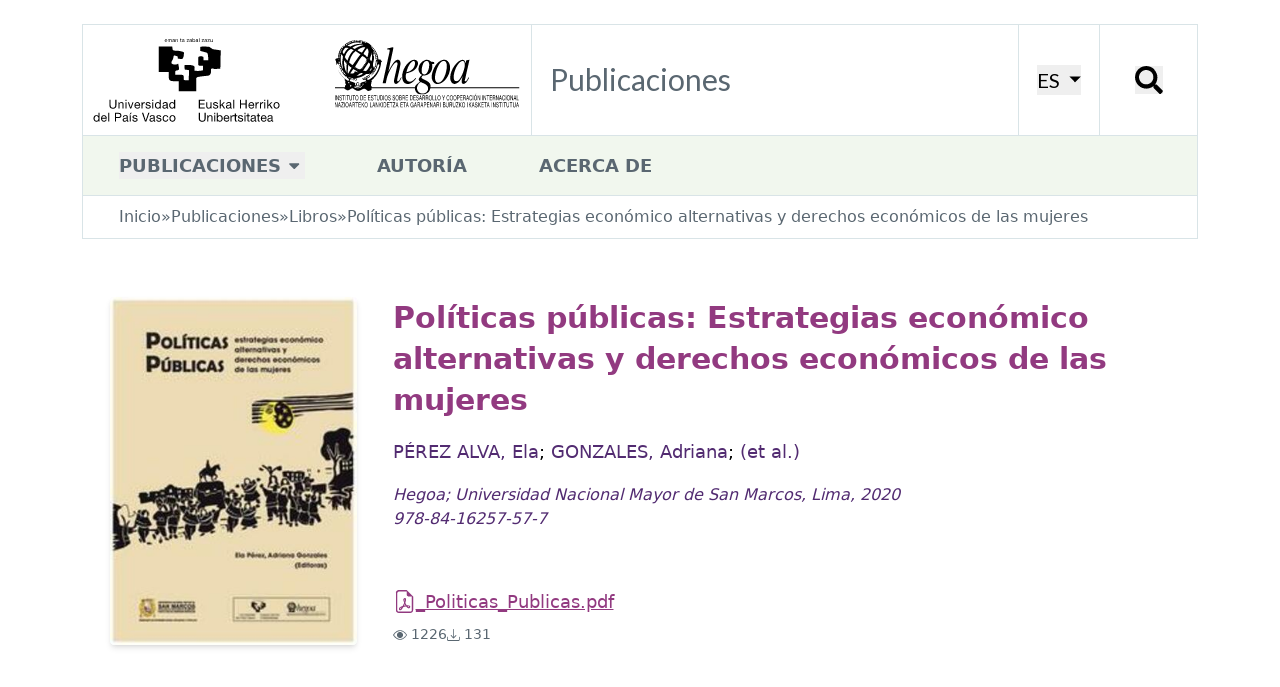

--- FILE ---
content_type: text/html; charset=utf-8
request_url: https://publicaciones.hegoa.ehu.eus/es/publications/432
body_size: 12237
content:
<!DOCTYPE html>
<html class="text-[16px] lg:text-[18px]">
  <head>
    <title>Hegoa::Publicaciones::Políticas públicas: Estrategias económico alternativas y derechos económicos de las mujeres</title>

    <!-- <link rel="shortcut icon"  type="image/png" href="/images/favicon.png" /> -->
    <meta name="viewport" content="width=device-width, initial-scale=1.0">
    <meta name="google-site-verification" content="G-H8K7SW05JM" />
    <meta name="csrf-param" content="authenticity_token" />
<meta name="csrf-token" content="oVuGO1QUp9_88WvfNZZPhijHew_XndcZg9rFnh9w1_a5GKpvgkxho2EN2LEP3WvUxKzfDHUj872E6RN2k2CmzQ" />
    

    <link rel="stylesheet" href="/assets/tailwind-fa7fff7c2f9b5a0f6675e95a705af5c664159d04301ea3da917a0d6be9ba034f.css" data-turbo-track="reload" />
<link rel="stylesheet" href="/assets/inter-font-8c3e82affb176f4bca9616b838d906343d1251adc8408efe02cf2b1e4fcf2bc4.css" data-turbo-track="reload" />
    <link rel="preconnect" href="https://fonts.googleapis.com">
    <link rel="preconnect" href="https://fonts.gstatic.com" crossorigin>
    <link href="https://fonts.googleapis.com/css2?family=Lato:ital,wght@0,100;0,300;0,400;0,700;0,900;1,100;1,300;1,400;1,700;1,900&family=Nunito:ital,wght@0,200..1000;1,200..1000&display=swap" rel="stylesheet">

    <script type="importmap" data-turbo-track="reload">{
  "imports": {
    "application": "/assets/application-7ee680e538a2b050548237daf1713c9f96975add51095050a714638c73d2d7d2.js",
    "admin": "/assets/admin-03290bb06f4484315dc41dea7b8f8ee6616d1fb365b64dd7b1871de528b36ecd.js",
    "@hotwired/turbo-rails": "/assets/turbo.min-cd3ce4205eaa3eb1f80c30fedaf47bccb15a7668eb53b1cb1a5e0dda16009d4d.js",
    "@hotwired/stimulus": "/assets/@hotwired--stimulus-379f09adbcd004e5b2c2793635d128b6e72c08d1ef5337bf8a5d1e260aaa403e.js",
    "@hotwired/stimulus-loading": "/assets/stimulus-loading-3576ce92b149ad5d6959438c6f291e2426c86df3b874c525b30faad51b0d96b3.js",
    "tailwindcss-stimulus-components": "/assets/tailwindcss-stimulus-components-27974525a2d2f3285871e9a95ab65d66b47432021a06c86d5cde999863e88644.js",
    "flowbite": "/assets/flowbite/flowbite.turbo.min-6c2c2716a072af9f89b028ed6cc06c1de1aead45f9469c2acb7ed0b142237a49.js",
    "cookies-eu-banner": "/assets/cookies-eu-banner.min-b1151389f6de1f9354e7379cc18da236b40f59ee09710fd900f15753ff1fad45.js",
    "stimulus-autocomplete": "/assets/stimulus-autocomplete-db62d6c44e96a8b465ccf65261cc8189936e1864b6282c67105ed83247146555.js",
    "controllers/application": "/assets/controllers/application-bd1ad537ce3d79baa1028690881df765d6ce9aaac7df2de9eb0ac1c69251e41e.js",
    "controllers/autocomplete_filter_component_controller": "/assets/controllers/autocomplete_filter_component_controller-f3d4551ec35795cfa3d5e332d0a749baff24789884c231b695319c127f600aca.js",
    "controllers/autofocus_controller": "/assets/controllers/autofocus_controller-b8d864ce23ca11ba66b5e40ffc479cd989e523a383aa7eb3aae64deae58add60.js",
    "controllers/editor_controller": "/assets/controllers/editor_controller-10eedf27aecf238f09efab936e6c37302f489992a3997ea240944a8b6101c41c.js",
    "controllers/form_array_controller": "/assets/controllers/form_array_controller-6365869e29be2ee2884307343d5f06c9b275dd1f9c740ef2693b06044e10d265.js",
    "controllers/hello_controller": "/assets/controllers/hello_controller-549135e8e7c683a538c3d6d517339ba470fcfb79d62f738a0a089ba41851a554.js",
    "controllers/hide_controller": "/assets/controllers/hide_controller-ca1b85b6b24021d82a51a41836b4dbb684cc62aa415522efa6c462e152f7777d.js",
    "controllers": "/assets/controllers/index-2db729dddcc5b979110e98de4b6720f83f91a123172e87281d5a58410fc43806.js",
    "controllers/modal_link_controller": "/assets/controllers/modal_link_controller-905b94dae30b6a8f7c80f72fdf3d9ecf810802bd60df40e68ee5d1c82d8bd080.js",
    "controllers/reorder_controller": "/assets/controllers/reorder_controller-52a1c416861554e197b8b71fafa90a2a0b255670c2416564ae8f3c0ad2bac72e.js",
    "controllers/show_controller": "/assets/controllers/show_controller-ceb1e2e85a942553a1408db54bf5af0e5b1ea0f994dc04a758980695141fc4d3.js",
    "controllers/year_filter_component_controller": "/assets/controllers/year_filter_component_controller-015d453c9976cdfd4dcee5549553ca625f135ef3a3ff73f5d069e3e0396735c8.js"
  }
}</script>
<link rel="modulepreload" href="/assets/application-7ee680e538a2b050548237daf1713c9f96975add51095050a714638c73d2d7d2.js">
<link rel="modulepreload" href="/assets/admin-03290bb06f4484315dc41dea7b8f8ee6616d1fb365b64dd7b1871de528b36ecd.js">
<link rel="modulepreload" href="/assets/turbo.min-cd3ce4205eaa3eb1f80c30fedaf47bccb15a7668eb53b1cb1a5e0dda16009d4d.js">
<link rel="modulepreload" href="/assets/@hotwired--stimulus-379f09adbcd004e5b2c2793635d128b6e72c08d1ef5337bf8a5d1e260aaa403e.js">
<link rel="modulepreload" href="/assets/stimulus-loading-3576ce92b149ad5d6959438c6f291e2426c86df3b874c525b30faad51b0d96b3.js">
<link rel="modulepreload" href="/assets/tailwindcss-stimulus-components-27974525a2d2f3285871e9a95ab65d66b47432021a06c86d5cde999863e88644.js">
<link rel="modulepreload" href="/assets/flowbite/flowbite.turbo.min-6c2c2716a072af9f89b028ed6cc06c1de1aead45f9469c2acb7ed0b142237a49.js">
<link rel="modulepreload" href="/assets/cookies-eu-banner.min-b1151389f6de1f9354e7379cc18da236b40f59ee09710fd900f15753ff1fad45.js">
<link rel="modulepreload" href="/assets/stimulus-autocomplete-db62d6c44e96a8b465ccf65261cc8189936e1864b6282c67105ed83247146555.js">
<link rel="modulepreload" href="/assets/controllers/application-bd1ad537ce3d79baa1028690881df765d6ce9aaac7df2de9eb0ac1c69251e41e.js">
<link rel="modulepreload" href="/assets/controllers/autocomplete_filter_component_controller-f3d4551ec35795cfa3d5e332d0a749baff24789884c231b695319c127f600aca.js">
<link rel="modulepreload" href="/assets/controllers/autofocus_controller-b8d864ce23ca11ba66b5e40ffc479cd989e523a383aa7eb3aae64deae58add60.js">
<link rel="modulepreload" href="/assets/controllers/editor_controller-10eedf27aecf238f09efab936e6c37302f489992a3997ea240944a8b6101c41c.js">
<link rel="modulepreload" href="/assets/controllers/form_array_controller-6365869e29be2ee2884307343d5f06c9b275dd1f9c740ef2693b06044e10d265.js">
<link rel="modulepreload" href="/assets/controllers/hello_controller-549135e8e7c683a538c3d6d517339ba470fcfb79d62f738a0a089ba41851a554.js">
<link rel="modulepreload" href="/assets/controllers/hide_controller-ca1b85b6b24021d82a51a41836b4dbb684cc62aa415522efa6c462e152f7777d.js">
<link rel="modulepreload" href="/assets/controllers/index-2db729dddcc5b979110e98de4b6720f83f91a123172e87281d5a58410fc43806.js">
<link rel="modulepreload" href="/assets/controllers/modal_link_controller-905b94dae30b6a8f7c80f72fdf3d9ecf810802bd60df40e68ee5d1c82d8bd080.js">
<link rel="modulepreload" href="/assets/controllers/reorder_controller-52a1c416861554e197b8b71fafa90a2a0b255670c2416564ae8f3c0ad2bac72e.js">
<link rel="modulepreload" href="/assets/controllers/show_controller-ceb1e2e85a942553a1408db54bf5af0e5b1ea0f994dc04a758980695141fc4d3.js">
<link rel="modulepreload" href="/assets/controllers/year_filter_component_controller-015d453c9976cdfd4dcee5549553ca625f135ef3a3ff73f5d069e3e0396735c8.js">
<script type="module">import "application"</script>

    
  </head>

  <body class="xl:pt-[24px]">

    <!-- cookie banner -->
    <div id="cookies-eu-banner" style="display: none;" class="fixed bottom-0 left-0 right-0 | py-5 px-[20px] | bg-autorsbg">
      <div class="lg:container mx-auto"> 
        <div class="mb-2 flex flex-wrap justify-center gap-2">
          Utilizamos cookies que nos ayudan a mejorar nuestro servicio. Al continuar su visita en este sitio, acepta el uso de cookies.
          <a id="cookies-eu-more" class="underline" href="/es/cookies_policy">Más información</a>
        </div>
        <div class="flex gap-4 justify-center">
          <button class="border-2 py-2 px-4 rounded-lg border-primary text-sm" id="cookies-eu-reject">Rechazar</button>
          <button class="border-2 py-2 px-4 rounded-lg border-primary text-sm" id="cookies-eu-accept">Aceptar</button>
        </div>
      </div>
    </div>

    <!-- new header -->
    <div class="container">
      <div class="xl:bg-white xl:border border-[#d9e4e7] grid grid-cols-[5fr,_1fr,_1fr] xl:grid-cols-[448px,_1fr,_auto,_98px] 2xl:grid-cols-[530px,_4fr,_auto,_115px] items-center xl:items-stretch">
        <a href="https://www.hegoa.ehu.eus/es"><img alt="Logo Hegoa" class="w-[96%] xl:w-full" src="/assets/hegoa-logotipo-87d3ec1cfc13e3954ac683335af1e81f03618821546ea0878f5effaaf9b66c89.svg" /></a>
        <div class="hidden xl:flex items-center p-4 border-l border-[#d9e4e7] ">
          <h1 class="text-2xl font-nav text-nav text-textPlain">
            Publicaciones
          </h1>
        </div>
        <div class="p-4 border-l border-[#d9e4e7] hidden xl:flex justify-center items-center">
            <!-- choose locale dropdwon -->
  <div
      data-controller="dropdown"
      data-action="click@window->dropdown#hide touchstart@window->dropdown#hide keydown.up->dropdown#previousItem keydown.down->dropdown#nextItem keydown.esc->dropdown#hide"
      class="inline-block relative">
      <button data-action="dropdown#toggle:stop" class="text-[20px] font-nav text-[#000000] uppercase border-secondary transition-all">
        ES
        <svg xmlns="http://www.w3.org/2000/svg" viewBox="0 0 20 20" class="inline-block fill-[#000000] h-[15px] w-[15px] ml-[2px]"><path d="M12.1,9.8L4.6,2.1h15l-7.5,7.7Z"></path></svg>
      </button>
      <div data-dropdown-target="menu" class="hidden | absolute top-6 left-0 z-10 mt-0 p-2 | flex w-max max-w-max | bg-white border border-[#d9e4e7] | shadow-md">
        <div class="text-base | overflow-hidden ">
            <a data-dropdown-target="menuItem" href="/es/publications/432" class="block | no-underline uppercase | px-4 py-1 | text-textPlain | hover:bg-navHover">es</a>
            <a data-dropdown-target="menuItem" href="/eu/publications/432" class="block | no-underline uppercase | px-4 py-1 | text-textPlain | hover:bg-navHover">eu</a>
            <a data-dropdown-target="menuItem" href="/en/publications/432" class="block | no-underline uppercase | px-4 py-1 | text-textPlain | hover:bg-navHover">en</a>
        </div>
      </div>
  </div>

        </div>
        <div class="p-4 border-l border-[#d9e4e7] flex justify-center items-center">
          <button data-modal-target="search-modal" data-modal-toggle="search-modal" class="w-[28px] h-[28px] | leading-none"><span class="hidden"></span><svg xmlns="http://www.w3.org/2000/svg" viewBox="0 0 16 16" class="inline-block fill-[#000000]"><path d="M11,1.9C8.5-.6,4.4-.6,1.9,1.9s-2.5,6.6,0,9.1,6.1,2.5,8.6.5c0,.3,0,.9.1,1.1l3.2,3.2c.3.3.8.3,1,0l.9-.9c.3-.3.3-.8,0-1l-3.2-3.2c-.2-.2-.7-.2-1.1-.1,2-2.5,1.9-6.2-.5-8.6ZM9.3,9.3c-1.6,1.6-4.2,1.6-5.8,0s-1.6-4.2,0-5.8,4.2-1.6,5.8,0,1.6,4.2,0,5.8Z"></path></svg></button>
        </div>
        <div class="p-4 border-l border-[#d9e4e7] flex xl:hidden justify-center items-center">
            <!-- mobile nav dropdown -->
  <div
      data-controller="dropdown"
      data-action="click@window->dropdown#hide touchstart@window->dropdown#hide keydown.up->dropdown#previousItem keydown.down->dropdown#nextItem keydown.esc->dropdown#hide"
      class="inline-block">
      <button data-action="dropdown#toggle:stop" class="w-[30px] h-[30px]">
        <!-- X -->
        <svg xmlns="http://www.w3.org/2000/svg" viewBox="0 0 16 16" class="inline-block fill-main"><path d="M2.5 12a.5.5 0 0 1 .5-.5h10a.5.5 0 0 1 0 1H3a.5.5 0 0 1-.5-.5m0-4a.5.5 0 0 1 .5-.5h10a.5.5 0 0 1 0 1H3a.5.5 0 0 1-.5-.5m0-4a.5.5 0 0 1 .5-.5h10a.5.5 0 0 1 0 1H3a.5.5 0 0 1-.5-.5"></path></svg>
      </button>
      <div data-dropdown-target="menu" class="hidden absolute left-0 top-0 right-0 z-10 mt-0 pb-2 flex bg-white shadow-md">
        <div class="px-8 pt-3 pb-2 w-full">
            <a data-dropdown-target="menuItem" href="#" class="block | no-underline | text-[18px] uppercase font-bold | text-textPlain | pt-3">Publicaciones</a>
                <p class="ml-6 text-[18px]"><a href="/es/categories/2" class="block pt-1 my-1 text-textPlain">Cuadernos de Trabajo</a></p>
                <p class="ml-6 text-[18px]"><a href="/es/categories/8" class="block pt-1 my-1 text-textPlain">Hegoak Zabalduz</a></p>
                <p class="ml-6 text-[18px]"><a href="/es/categories/6" class="block pt-1 my-1 text-textPlain">Libros</a></p>
                <p class="ml-6 text-[18px]"><a href="/es/categories/9" class="block pt-1 my-1 text-textPlain">Hariak</a></p>
                <p class="ml-6 text-[18px]"><a href="/es/categories/1" class="block pt-1 my-1 text-textPlain">Otros documentos</a></p>
                <p class="ml-6 text-[18px]"><a href="/es/categories/10" class="block pt-1 my-1 text-textPlain">Trabajos Fin de Máster</a></p>
                <p class="ml-6 text-[18px]"><a href="/es/categories/7" class="block pt-1 my-1 text-textPlain">Boletín de Recursos de Información</a></p>
                <p class="ml-6 text-[18px]"><a href="/es/categories/11" class="block pt-1 my-1 text-textPlain">Memorias</a></p>
            <a data-dropdown-target="menuItem" href="/es/authors" class="block | no-underline | text-[18px] uppercase font-bold | text-textPlain | pt-3">Autoría</a>
            <a data-dropdown-target="menuItem" href="/es/about" class="block | no-underline | text-[18px] uppercase font-bold | text-textPlain | pt-3">Acerca de</a>
          <ul class="flex justify-center gap-6 border-t-2 border-[#0000000f] w-full mt-2 pt-2">
            <li><a class="text-textNav" href="/es/publications/432">ES</a></li>
            <li><a class="text-textNav" href="/eu/publications/432">EU</a></li>
          </ul>
        </div>
      </div>
  </div>

        </div>
      </div>
    </div>
    <!-- /new header -->

    <!-- new nav -->
    <div class="hidden container | xl:flex items-center">
        <ul class="bg-[#f1f7ee] | flex items-center gap-4 xl:gap-14 w-full h-[60px] border border-[#d9e4e7] border-t-0">
          <li class="relative | py-2 px-8 nav-dropdown">
              <!-- default dropdown -->
  <!-- <div
      data-controller="dropdown"
      data-action="click@window->dropdown#hide touchstart@window->dropdown#hide keydown.up->dropdown#previousItem keydown.down->dropdown#nextItem keydown.esc->dropdown#hide"
      class="inline-block relative">
      <button data-action="dropdown#toggle:stop" class="text-base text-textPlain uppercase font-bold border-b-[4px] border-secondary hover:border-navHover transition-all | pb-px">
        Publicaciones
        <svg xmlns="http://www.w3.org/2000/svg" viewBox="0 0 20 20" class="inline-block fill-textPlain h-4 w-4"><path d="M8.7,12c-0.4,0.4-1,0.4-1.4,0L2.7,7.4C2.3,7,2.3,6.4,2.7,6c0.2-0.2,0.4-0.3,0.7-0.3h9.2 c0.6,0,1,0.4,1,1c0,0.3-0.1,0.5-0.3,0.7L8.7,12z"></path></svg>
      </button>
      <div data-dropdown-target="menu" class="hidden | absolute top-6 -left-4 z-10 mt-0 | flex w-max max-w-max | rounded-b-lg | bg-secondary">
        <div class="text-base | overflow-hidden ">
            <a data-dropdown-target="menuItem" href="/es/categories/2" class="block | no-underline | px-4 py-1 | text-textPlain | hover:bg-navHover">Cuadernos de Trabajo</a>
            <a data-dropdown-target="menuItem" href="/es/categories/8" class="block | no-underline | px-4 py-1 | text-textPlain | hover:bg-navHover">Hegoak Zabalduz</a>
            <a data-dropdown-target="menuItem" href="/es/categories/6" class="block | no-underline | px-4 py-1 | text-textPlain | hover:bg-navHover">Libros</a>
            <a data-dropdown-target="menuItem" href="/es/categories/9" class="block | no-underline | px-4 py-1 | text-textPlain | hover:bg-navHover">Hariak</a>
            <a data-dropdown-target="menuItem" href="/es/categories/1" class="block | no-underline | px-4 py-1 | text-textPlain | hover:bg-navHover">Otros documentos</a>
            <a data-dropdown-target="menuItem" href="/es/categories/10" class="block | no-underline | px-4 py-1 | text-textPlain | hover:bg-navHover">Trabajos Fin de Máster</a>
            <a data-dropdown-target="menuItem" href="/es/categories/7" class="block | no-underline | px-4 py-1 | text-textPlain | hover:bg-navHover">Boletín de Recursos de Información</a>
            <a data-dropdown-target="menuItem" href="/es/categories/11" class="block | no-underline | px-4 py-1 | text-textPlain | hover:bg-navHover">Memorias</a>
        </div>
      </div>
  </div> -->
  <div
    data-controller="dropdown"
    data-action="click@window->dropdown#hide touchstart@window->dropdown#hide keydown.up->dropdown#previousItem keydown.down->dropdown#nextItem keydown.esc->dropdown#hide"
    class="inline-block">
    <button data-action="dropdown#toggle:stop" class="text-base text-textPlain uppercase font-bold">
      Publicaciones
      <svg xmlns="http://www.w3.org/2000/svg" viewBox="0 0 20 20" class="inline-block fill-textPlain h-4 w-4"><path d="M8.7,12c-0.4,0.4-1,0.4-1.4,0L2.7,7.4C2.3,7,2.3,6.4,2.7,6c0.2-0.2,0.4-0.3,0.7-0.3h9.2 c0.6,0,1,0.4,1,1c0,0.3-0.1,0.5-0.3,0.7L8.7,12z"></path></svg>
    </button>
    <div data-dropdown-target="menu" class="hidden | absolute top-[52px] -left-px z-10 mt-0 | flex w-max max-w-max | bg-white border">
      <div class="text-base | overflow-hidden ">
          <a data-dropdown-target="menuItem" href="/es/categories/2" class="block | no-underline | px-4 py-2 | text-textPlain | hover:bg-navHover">Cuadernos de Trabajo</a>
          <a data-dropdown-target="menuItem" href="/es/categories/8" class="block | no-underline | px-4 py-2 | text-textPlain | hover:bg-navHover">Hegoak Zabalduz</a>
          <a data-dropdown-target="menuItem" href="/es/categories/6" class="block | no-underline | px-4 py-2 | text-textPlain | hover:bg-navHover">Libros</a>
          <a data-dropdown-target="menuItem" href="/es/categories/9" class="block | no-underline | px-4 py-2 | text-textPlain | hover:bg-navHover">Hariak</a>
          <a data-dropdown-target="menuItem" href="/es/categories/1" class="block | no-underline | px-4 py-2 | text-textPlain | hover:bg-navHover">Otros documentos</a>
          <a data-dropdown-target="menuItem" href="/es/categories/10" class="block | no-underline | px-4 py-2 | text-textPlain | hover:bg-navHover">Trabajos Fin de Máster</a>
          <a data-dropdown-target="menuItem" href="/es/categories/7" class="block | no-underline | px-4 py-2 | text-textPlain | hover:bg-navHover">Boletín de Recursos de Información</a>
          <a data-dropdown-target="menuItem" href="/es/categories/11" class="block | no-underline | px-4 py-2 | text-textPlain | hover:bg-navHover">Memorias</a>
      </div>
    </div>
  </div>

          </li>
          <li class="py-2 px-8 text-base uppercase font-bold"><a class="inline-block text-textPlain" href="/es/authors">Autoría</a></li>
          <li class="py-2 px-8 text-base uppercase font-bold"><a class="inline-block text-textPlain" href="/es/about">Acerca de</a></li>
        </ul>
    </div>

    <!-- /new nav -->

    <div class="container">
      <div class="mb-8 py-px px-2 xl:px-8 xl:py-2 bg-[#f1f7ee] xl:bg-white xl:border xl:border-t-0 border-[#d9e4e7]">
        <ul class="flex flex-row flex-wrap gap-x-2 text-sm text-textPlain">
  <li><a href="https://www.hegoa.ehu.eus/es">Inicio</a></li>
  <li>&raquo;</li>
  <li><a href="/es">Publicaciones</a></li>
    <li>&raquo;</li>
    <li><a href="/es/categories/6">Libros</a></li>
    <li>&raquo;</li>
    <li>Políticas públicas: Estrategias económico alternativas y derechos económicos de las mujeres</li>
</ul>

      </div>
    </div>

    <div class="container mx-auto | my-4 md:mt-0">
      <div id="flash">
</div>

    </div>

    <div class="container mx-auto | px-[20px] sm:px-[40px] py-5">
  <article class="flex flex-col sm:grid grid-cols-[240px,1fr] md:grid-cols-[calc(280px_-_60px),1fr] lg:grid-cols-[calc(307px_-_60px),1fr] gap-6 md:gap-8 px-[20px] md:px-0">
    <a href="#" data-modal-target="cover-modal" data-modal-toggle="cover-modal" data-controller="modal-link" data-action="click->modal-link#open">
      <img alt="Portada Políticas públicas: Estrategias económico alternativas y derechos económicos de las mujeres" class="w-full | rounded shadow-md" src="/uploads/publication/cover/432/medium_40cef6ebb1f7810b325557b3de3bbcd620201006-12113-baf6qq.jpg" />
    </a>

    <div class="flex flex-col justify-between">
      <div>
        <h1 class="text-[18px] md:text-2xl text-textTitle font-bold | mb-2 md:mb-4">Políticas públicas: Estrategias económico alternativas y derechos económicos de las mujeres</h1>
        <div class="mb-2 md:mb-4">
          <a class="text-base text-textAutor | hover:underline hover:underline-offset-4 | transition-all" href="/es/authors/380">PÉREZ ALVA, Ela</a>; <a class="text-base text-textAutor | hover:underline hover:underline-offset-4 | transition-all" href="/es/authors/381">GONZALES, Adriana</a>; <a class="text-base text-textAutor | hover:underline hover:underline-offset-4 | transition-all" href="/es/authors/15">(et al.)</a>
        </div>
        <div class="text-sm text-textDate italic | mb-2 md:mb-4">
          Hegoa; Universidad Nacional Mayor de San Marcos, Lima, 2020</br>978-84-16257-57-7
        </div>
      </div>

      <div>
        <ul class="flex flex-col gap-1">
          <li class="flex items-center gap-1">
            <svg xmlns="http://www.w3.org/2000/svg" viewBox="0 0 20 20" class="inline-block fill-textTitle h-5 w-5"><path d="M17.5,17.5V5.6L11.9,0H5C3.6,0,2.5,1.1,2.5,2.5v15C2.5,18.9,3.6,20,5,20h10C16.4,20,17.5,18.9,17.5,17.5 M11.9,3.8 c0,1,0.8,1.9,1.9,1.9h2.5v11.9c0,0.7-0.6,1.2-1.2,1.2H5c-0.7,0-1.2-0.6-1.2-1.2v-15c0-0.7,0.6-1.2,1.2-1.2h6.9V3.8z M5.8,17.6 c-0.2-0.1-0.4-0.3-0.5-0.5c-0.2-0.5-0.2-1,0.1-1.4c0.2-0.4,0.7-0.7,1.1-1c0.6-0.3,1.2-0.6,1.9-0.8c0.5-0.9,0.9-1.8,1.3-2.8 c-0.2-0.5-0.4-1.1-0.5-1.6C9,9,8.9,8.5,9,8.1c0.1-0.4,0.3-0.8,0.8-1C10.1,7,10.3,6.9,10.6,7c0.3,0.1,0.5,0.2,0.6,0.5 c0.1,0.2,0.1,0.4,0.2,0.7c0,0.2,0,0.5-0.1,0.8c-0.1,0.6-0.3,1.4-0.6,2.2c0.3,0.7,0.8,1.4,1.2,2.1c0.6,0,1.1,0,1.7,0.1 c0.5,0.1,0.9,0.2,1.2,0.6c0.1,0.2,0.2,0.4,0.2,0.6c0,0.2-0.1,0.5-0.2,0.7c-0.1,0.2-0.3,0.4-0.4,0.5c-0.2,0.1-0.4,0.2-0.6,0.2 c-0.4,0-0.8-0.2-1.2-0.5c-0.4-0.4-0.8-0.7-1.1-1.2c-0.8,0.1-1.7,0.3-2.5,0.5c-0.4,0.7-0.8,1.3-1.3,1.9c-0.4,0.4-0.8,0.8-1.2,1 C6.3,17.7,6,17.7,5.8,17.6 M7.5,15.2c-0.2,0.1-0.4,0.2-0.6,0.3c-0.4,0.2-0.7,0.5-0.8,0.7C6,16.4,6,16.5,6,16.7c0,0,0,0,0,0.1l0,0 c0.2-0.1,0.4-0.3,0.8-0.7C7.1,15.7,7.3,15.5,7.5,15.2 M9.5,13.6c0.4-0.1,0.8-0.2,1.3-0.2c-0.2-0.3-0.4-0.7-0.6-1.1 C10,12.7,9.7,13.1,9.5,13.6L9.5,13.6z M12.6,14.1c0.2,0.2,0.4,0.4,0.5,0.5c0.3,0.2,0.5,0.3,0.6,0.3c0,0,0.1,0,0.1,0 c0.1,0,0.1-0.1,0.1-0.2c0-0.1,0.1-0.2,0.1-0.2c0,0,0-0.1,0-0.1c-0.1-0.1-0.2-0.2-0.6-0.3C13.1,14.2,12.8,14.1,12.6,14.1L12.6,14.1z M10.1,9.8c0.1-0.3,0.2-0.7,0.2-1c0-0.2,0.1-0.4,0-0.6c0-0.1,0-0.2,0-0.2c-0.1,0-0.1,0-0.2,0C10.1,8,10,8.1,9.9,8.3 c-0.1,0.2,0,0.6,0.1,1C10,9.5,10.1,9.6,10.1,9.8L10.1,9.8z"></path></svg>
            <a target="_blank" class="text-textTitle underline" href="/pdfs/461?locale=es">_Politicas_Publicas.pdf</a>
          </li>
        </ul>

        <ul class="flex gap-4 mt-2">
          <li class="text-[14px] text-textPlain">
            <svg xmlns="http://www.w3.org/2000/svg" viewBox="0 0 20 20" class="inline-block fill-textPlain h-3 w-3"><path d="M20,10c0,0-3.8-6.9-10-6.9S0,10,0,10s3.8,6.9,10,6.9S20,10,20,10 M1.5,10c0.6-0.9,1.3-1.8,2.1-2.6 c1.7-1.8,4-2.9,6.5-3.1c2.5,0.1,4.8,1.2,6.5,3.1c0.8,0.8,1.5,1.6,2.1,2.6c-0.1,0.1-0.2,0.2-0.2,0.4c-0.5,0.8-1.2,1.5-1.8,2.2 c-1.7,1.8-4,2.9-6.5,3.1c-2.5-0.1-4.8-1.2-6.5-3.1C2.8,11.8,2.1,10.9,1.5,10L1.5,10z M5.6,10c0-2.4,2-4.4,4.4-4.4s4.4,2,4.4,4.4 s-2,4.4-4.4,4.4C7.6,14.4,5.6,12.4,5.6,10"></path></svg>
            1226
          </li>
          <li class="text-[14px] text-textPlain">
            <svg xmlns="http://www.w3.org/2000/svg" viewBox="0 0 20 20" class="inline-block fill-textPlain h-3 w-3"><path d="M0.6,12.4c0.3,0,0.6,0.3,0.6,0.6v3.1c0,0.7,0.6,1.2,1.2,1.2h15c0.7,0,1.2-0.6,1.2-1.2v-3.1 c0-0.3,0.3-0.6,0.6-0.6s0.6,0.3,0.6,0.6v3.1c0,1.4-1.1,2.5-2.5,2.5h-15c-1.4,0-2.5-1.1-2.5-2.5v-3.1C0,12.7,0.3,12.4,0.6,12.4 M9.6,14.9c0.2,0.2,0.6,0.2,0.9,0l0,0l3.8-3.8c0.2-0.2,0.2-0.6,0-0.9c-0.2-0.2-0.6-0.2-0.9,0l-2.7,2.7v-11c0-0.3-0.3-0.6-0.6-0.6 c-0.3,0-0.6,0.3-0.6,0.6v11l-2.7-2.7c-0.2-0.2-0.6-0.2-0.9,0c-0.2,0.2-0.2,0.6,0,0.9L9.6,14.9z"></path></svg>
            131
          </li>
        </ul>

      </div>
    </div>
  </article>



    <section class="mt-8 md:mt-16">
      <h2 class="text-[16px] md:text-xl text-textLabel font-bold | mb-4">Resumen</h2>
      <div class="text-base text-textPlain">
       <p>El libro presenta diversas reflexiones, casos, experiencias y evidencias, de la voz de académicas, académicos, profesionales, líderes y lideresas de organizaciones de las economías sociales, solidarias, comunitarias, populares, de los cuidados. Abordan tensiones en el contexto de las políticas de liberalización de mercados, aplicadas en países latinoamericanos desde hace más de tres décadas, las mismas que dejan desatendidas a millones de personas y sectores sociales y económicos diversos; hace visible, además, que la economía está divorciada de las necesidades y demandas de las mujeres y sus agendas.</p>
<p>Ponen en cuestión, el vínculo insoslayable con la multiplicidad de organizaciones de la sociedad, como posibilidad para la forja y construcción de políticas desde la comunidad, la autogestión, el territorio; donde el protagonismo radique en la gente, los movimientos sociales, los pueblos originarios, la solidaridad o los cuidados, entre otros acentos e intersecciones, que vuelven a colocar la sostenibilidad de la vida y el buen vivir al centro.</p>
      </div>
    </section>

    <section class="mt-8">
      <h2 class="text-[16px] md:text-xl text-textLabel font-bold | mb-4">Índice</h2>
      <div class="text-base text-textPlain">
       <p>Presentación.<br />
Maite Fernández-Villa Gutiérrez.</p>
<p>Introducción<br />
Ela Pérez Alva.</p>
<p><span class="caps">PRIMER</span> <span class="caps">EJE</span><br />
<span class="caps">LUCHANDO</span>, <span class="caps">GESTIONANDO</span>, <span class="caps">INCIDIENDO</span> <span class="caps">POR</span> <span class="caps">OTRA</span> ECONOMÍA.</p>
<p>Avances y dificultades en la participación de mujeres organizadas en la construcción de las políticas públicas en el Perú.<br />
Lourdes Huanca Atencio.<br />
Colaboración de Zaori Lifoncio Huayhuarima.</p>
<p>La Confederación de Trabajadores de la Economía Popular (<span class="caps">CTEP</span>): organizando y disputando derechos para las trabajadoras y los trabajadores de Argentina.<br />
María Inés Castillo.</p>
<p>Retos, dificultades y aciertos en la construcción de la política de agricultura campesina familiar y comunitaria en Colombia<br />
Juliana Millán Guzmán.<br />
Colaboración de Juan Sebastián Santoyo.</p>
<p>Túmin, moneda comunitaria.<br />
Juan Castro Soto.</p>
<p>El origen y el camino del Símbolo de Pequeños Productores (<span class="caps">SPP</span>).<br />
Nelson Melo Maya.</p>
<p>Participación política indígena, cambio climático y agricultura en el Perú:.propuestas para una agenda necesaria.<br />
Antolín Huáscar Flores.</p>
<p><span class="caps">SEGUNDO</span> <span class="caps">EJE</span><br />
<span class="caps">FOMENTANDO</span> Y <span class="caps">PROMOVIENDO</span> POLÍTICAS ECONÓMICO <span class="caps">ALTERNATIVAS</span>.</p>
<p>Relación de la economía popular con el Estado en Colombia<br />
César Giraldo.</p>
<p>La respuesta de las políticas públicas frente a los derechos económicos de las mujeres peruanas: articulación al mercado sin cuestionar la reproducción de la desigualdad.<br />
Patricia Carrillo Montenegro.</p>
<p>La economía popular frente a la crisis estructural y el neoliberalismo en Argentina. Caracterización y desafíos de la etapa para la construcción del campo de la economía social y solidaria<br />
Rodolfo Pastore.</p>
<p>Las políticas de economía solidaria y popular, en el marco de la apuesta constitucional por el Buen Vivir, en el Ecuador.<br />
César Carranza y Abel Arias.</p>
<p>Economía feminista y estudios de género. Miradas necesarias para pensar las políticas de promoción de la economía social y solidaria.<br />
Malena Victoria Hopp.</p>
<p>Buen vivir y sentidos otros de vida desde horizontes interculturales y decoloniales que transitan por el Trabajo Social.<br />
Rubí Esperanza Gómez Hernández.</p>
<p>Políticas y estrategias económico alternativas en contextos de desastre socionatural. El caso de la región Piura, Perú.<br />
Luis Montoya Canchis.</p>
<p><span class="caps">TERCER</span> <span class="caps">EJE</span><br />
A <span class="caps">MANERA</span> DE <span class="caps">CONCLUSIONES</span>: <span class="caps">DEBATIENDO</span> <span class="caps">SOBRE</span> LA <span class="caps">BASE</span> DE LA REFLEXIÓN-ACCIÓN.</p>
<p>Estrategias económico alternativas en América Latina: ¿prácticas de resistencia instrumentos de transformación?.<br />
Roberto Marinho Alves da Silva y Ronalda Barreto Silva.</p>
<p>Estado, política social, economías alternativas y el papel de las mujeres.<br />
Estela Grassi.</p>
<p>Economía feminista y economías solidarias: diálogos urgentes.<br />
Cristina Carrasco.</p>
<p>A <span class="caps">MANERA</span> DE <span class="caps">CIERRE</span></p>
<p>Entretejiendo diálogos, complicidades y apuestas, en clave de descolonizar la universidad pública.<br />
Ela Pérez Alva.</p>
      </div>
    </section>


  <div class="mt-8">
    <h2 class="text-[16px] md:text-xl text-textLabel font-bold | mb-4">Temas</h2>
    <div class="flex flex-wrap gap-x-6">
        <a data-turbo-frame="_top" class="text-textTitle underline" href="/es/tags/821">microfinanzas</a>
  <a data-turbo-frame="_top" class="text-textTitle underline" href="/es/tags/586">sindicatos</a>
  <a data-turbo-frame="_top" class="text-textTitle underline" href="/es/tags/504">Colombia</a>
  <a data-turbo-frame="_top" class="text-textTitle underline" href="/es/tags/428">América Latina</a>
  <a data-turbo-frame="_top" class="text-textTitle underline" href="/es/tags/672">Argentina</a>
  <a data-turbo-frame="_top" class="text-textTitle underline" href="/es/tags/737">buen vivir</a>
  <a data-turbo-frame="_top" class="text-textTitle underline" href="/es/tags/628">cambio climático</a>
  <a data-turbo-frame="_top" class="text-textTitle underline" href="/es/tags/698">campesinado</a>
  <a data-turbo-frame="_top" class="text-textTitle underline" href="/es/tags/125">catástrofes</a>
  <a data-turbo-frame="_top" class="text-textTitle underline" href="/es/tags/782">equidad</a>
  <a data-turbo-frame="_top" class="text-textTitle underline" href="/es/tags/526">estado-nación</a>
  <a data-turbo-frame="_top" class="text-textTitle underline" href="/es/tags/577">Ecuador</a>
  <a data-turbo-frame="_top" class="text-textTitle underline" href="/es/tags/501">economía social y solidaria (ESS)</a>
  <a data-turbo-frame="_top" class="text-textTitle underline" href="/es/tags/485">feminismos</a>
  <a data-turbo-frame="_top" class="text-textTitle underline" href="/es/tags/439">género</a>
  <a data-turbo-frame="_top" class="text-textTitle underline" href="/es/tags/424">gráficos</a>
  <a data-turbo-frame="_top" class="text-textTitle underline" href="/es/tags/474">mujer</a>
  <a data-turbo-frame="_top" class="text-textTitle underline" href="/es/tags/492">multiculturalidad</a>
  <a data-turbo-frame="_top" class="text-textTitle underline" href="/es/tags/561">Perú</a>
  <a data-turbo-frame="_top" class="text-textTitle underline" href="/es/tags/541">política</a>
  <a data-turbo-frame="_top" class="text-textTitle underline" href="/es/tags/660">política agraria</a>
  <a data-turbo-frame="_top" class="text-textTitle underline" href="/es/tags/578">neoliberalismo</a>
  <a data-turbo-frame="_top" class="text-textTitle underline" href="/es/tags/419">participación</a>
  <a data-turbo-frame="_top" class="text-textTitle underline" href="/es/tags/588">políticas sociales</a>
  <a data-turbo-frame="_top" class="text-textTitle underline" href="/es/tags/568">pueblos indígenas</a>
  <a data-turbo-frame="_top" class="text-textTitle underline" href="/es/tags/519">políticas económicas</a>
  <a data-turbo-frame="_top" class="text-textTitle underline" href="/es/tags/346">universidad</a>

    </div>
  </div>

</div>



<!-- Cover modal -->
<div id="cover-modal" tabindex="-1" aria-hidden="true" class="backdrop-blur-sm bg-[rgba(255,_255,_255,_.7)] hidden fixed top-0 right-0 left-0 bottom-0 z-50">
  <div class="w-[calc(100%_-_40px)] sm:w-auto h-auto sm:h-[calc(100vh_-_200px)] | p-2 | relative | bg-white rounded-md shadow-md">
    <button type="button" class="absolute -top-[30px] -right-[20px] | text-gray-400 bg-transparent hover:bg-gray-200 hover:text-gray-900 rounded-lg text-sm w-8 h-8 ms-auto inline-flex justify-center items-center dark:hover:bg-gray-600 dark:hover:text-white" data-modal-hide="cover-modal">
      <svg class="w-3 h-3" aria-hidden="true" xmlns="http://www.w3.org/2000/svg" fill="none" viewBox="0 0 14 14">
        <path stroke="currentColor" stroke-linecap="round" stroke-linejoin="round" stroke-width="2" d="m1 1 6 6m0 0 6 6M7 7l6-6M7 7l-6 6"/>
      </svg>
      <span class="sr-only">Cerrar</span>
    </button>
    <img alt="Portada Políticas públicas: Estrategias económico alternativas y derechos económicos de las mujeres" class="w-full sm:w-auto h-auto sm:h-full" src="/uploads/publication/cover/432/40cef6ebb1f7810b325557b3de3bbcd620201006-12113-baf6qq.jpg" />
  </div>
</div>


    <div id="search-modal" tabindex="-1" aria-hidden="true" class="backdrop-blur-sm bg-[rgba(255,_255,_255,_.7)] hidden fixed top-0 right-0 left-0 bottom-0 z-50">
      <div class="relative">
          <form target="_blank" class="flex gap-x-2 items-center" action="https://meta.hegoa.ehu.eus/search/get_create" accept-charset="UTF-8" method="get">  <input type="hidden" name="new" id="new" value="true" autocomplete="off" />
  <input type="hidden" name="search[][key]" id="search__key" value="type" autocomplete="off" />
  <input type="hidden" name="search[][value]" id="search__value" value="publications" autocomplete="off" />
  <input type="hidden" name="search[][key]" id="search__key" value="keyword" autocomplete="off" />
  <input type="text" name="search[][value]" id="search__value" value="" class="box-border px-1 text-base text-textPlain rounded-md w-[220px] sm:w-[300px]" />
  <button name="" type="submit" class="w-10 h-10 p-2 bg-background rounded-md">    <svg xmlns="http://www.w3.org/2000/svg" viewBox="0 0 20 20" class="inline-block fill-textWhite"><path d="M14.678,12.928a8.125,8.125,0,1,0-1.746,1.747h0a1.309,1.309,0,0,0,.122.144l4.812,4.812a1.25,1.25,0,0,0,1.769-1.767l-4.812-4.812a1.241,1.241,0,0,0-.144-.125ZM15,8.123A6.875,6.875,0,1,1,8.126,1.249,6.874,6.874,0,0,1,15,8.123"></path></svg>
</button></form>
          <button type="button" class="absolute -top-[30px] -right-[30px] | text-gray-400 bg-transparent hover:bg-gray-200 hover:text-gray-900 rounded-lg text-sm w-8 h-8 ms-auto inline-flex justify-center items-center dark:hover:bg-gray-600 dark:hover:text-white" data-modal-hide="search-modal">
            <svg class="w-3 h-3" aria-hidden="true" xmlns="http://www.w3.org/2000/svg" fill="none" viewBox="0 0 14 14">
                <path stroke="currentColor" stroke-linecap="round" stroke-linejoin="round" stroke-width="2" d="m1 1 6 6m0 0 6 6M7 7l6-6M7 7l-6 6"/>
            </svg>
            <span class="sr-only">Cerrar</span>
          </button>
      </div>
    </div>

    <footer class="bg-footerbg">
      <div class="bg-secondary | py-8 | mt-20">
        <div class="container mx-auto px-[20px] sm:px-[40px]">
          <div class="flex flex-col gap-5">
            <!-- <img alt="Logo Hegoa" class="mb-4 | w-[400px] lg:w-[500px] border-2 border-black" src="/assets/hegoa-logo-4a660f005540d6923284ca586b662e5bc042d041c219f07de849d64cf8b5c259.png" /> -->
            <div>
              <h2 class="text-xl md:text-2xl lg:text-3xl text-textNav font-light text-left lg:text-left"><span class="font-bold">Hegoa,</span> Instituto de Estudios sobre Desarrollo y Cooperación Internacional</h2>
            </div>
          </div>
        </div>
      </div>

      <div class="container mx-auto px-[20px] sm:px-[40px]">

        <div class="py-5 | grid sm:grid-cols-2 lg:grid-cols-[3fr,_1fr] gap-3 lg:gap-0">
          <div class="grid gap-6 lg:gap-0 lg:grid-cols-[1fr,_2fr]">
            <div class="text-textNav">
              <h4 class="text-l font-semibold">SEDE CENTRAL</h4>
              <h4 class="text-l font-semibold">EHU</h4>
              <h4 class="mb-2 | text-l font-semibold">Zubiria Etxea</h4>
              <p class="mb-2 | text-sm">
                Lehendakari Agirre, 81<br />
                48015 Bilbao
              </p>
              <p class="mb-2 | text-sm">
                tfno.: <a href="tel:+34946017091" class="">(34) 94 601 70 91</a>
              </p>
              <p class="mb-2 | text-sm">
                e-mail: <a href="mailto:hegoa@ehu.eus" class="">hegoa@ehu.eus</a>
              </p>
              <div>
                <a target="_blank" rel="external" class="font-bold" href="https://goo.gl/maps/Faw9YvXZfsuQW3V56">Ver mapa</a>
              </div>
            </div>

            <div class="text-textNav">
              <h4 class="text-l font-semibold">EHU</h4>
              <h4 class="mb-2 | text-l font-semibold">Koldo Mitxelena Biblioteka</h4>
              <p class="mb-2 | text-sm">
                Nieves Cano, 33<br />
                01006 Vitoria-Gasteiz
              </p>
              <p class="mb-4 | text-sm">
                tfno.: <a href="tel:+34946017091" class="">(34) 945 01 42 87</a>
              </p>

              <h4 class="text-l font-semibold">EHU</h4>
              <h4 class="mb-2 | text-l font-semibold">Carlos Santamaría Zentroa</h4>
              <p class="mb-2 | text-sm">
                Elhuyar plaza, 2<br />
                20018 Donostia-San Sebastián
              </p>
              <p class="mb-5 | text-sm">
                tfno.: <a href="tel:+34946017091" class="">(34) 943 01 74 64</a>
              </p>
            </div>
          </div>

          <div class="text-textNav">
            <h2 class="mb-3 | text-l font-semibold | flex flex-col gap-2 | before:block before:w-[40px] before:h-[2px] before:bg-textNav">Redes sociales</h2>
            <div class="flex gap-1">
              <a class="block w-[36px] h-[36px] rounded-full overflow-hidden" target="_blank" href="https://www.youtube.com/channel/UCr3NUi7Es0EazIYOcQpXDQQ"><img alt="YouTube" src="/assets/youtube-7d067d139fdd1b57660ad355bf062fa52146db6d78beab98fc68fb927795485b.png" /></a>
              <a class="block w-[36px] h-[36px] rounded-full overflow-hidden" target="_blank" href="https://www.linkedin.com/company/instituto-hegoa/"><img alt="LinkedIn" src="/assets/linkedin-19dfb7076ba0cf9feef3ee658c968f633a002269df22fafd498c3fe3b8556423.png" /></a>
              <a class="block w-[36px] h-[36px] rounded-full overflow-hidden" target="_blank" href="https://bsky.app/profile/hegoainstitutua.bsky.social"><img alt="BlueSky" src="/assets/bs-30c4d3b470056514febe5fd0e237ea8118aee508b1b8f7aeaae50496dac113e5.png" /></a>
            </div>
            <div class="mt-8">
              <h3 class="mb-2 | text-l font-semibold | flex flex-col gap-2 | before:block before:w-[40px] before:h-[2px] before:bg-textNav">Web financiada por</h3>
              <a target="_blank" rel="external" title="eLankidetza - Agencia Vasca de Cooperación y Solidaridad" href="https://www.elankidetza.euskadi.eus/inicio/">
                <img alt="eLankidetza - Agencia Vasca de Cooperación y Solidaridad" class="w-[140px] lg:w-[180px]" src="/assets/agenciavasca-logo-f5a36d3aa48c506e0e36af0091ee7096687b32d7218949f032a5048220cdf2f1.png" />
              </a>
            </div>
          </div>
        
        </div>
      </div>

      <div class="px-[20px] | bg-[rgba(0,_0,_0,_.05)] | py-3">
        <div class="flex flex-wrap justify-center gap-2 | text-sm text-textNav">
          <a class="hover:underline" href="/es/privacy_policy">Política de privacidad y protección de datos</a>
          <a class="hover:underline" href="/es/legal_term">Aviso legal</a>
          <a class="hover:underline" href="/es/cookies_policy">Política de cookies</a>
        </div>
      </div>

      <div class="container mx-auto px-[20px] lg:px-[40px] | flex flex-wrap gap-2 justify-between items-center | py-3">
        <p class="text-sm text-textFooter">
          2011 - 2024 Hegoa | Desarrollado por eFaber
        </p>
          <a class="text-sm text-textFooter" href="/es/login">Login</a>
      </div>
    </footer>
  </body>
</html>


--- FILE ---
content_type: application/x-javascript
request_url: https://publicaciones.hegoa.ehu.eus/assets/admin-03290bb06f4484315dc41dea7b8f8ee6616d1fb365b64dd7b1871de528b36ecd.js
body_size: 216
content:
// Configure your import map in config/importmap.rb. Read more: https://github.com/rails/importmap-rails
import "@hotwired/turbo-rails"
import "controllers"
import "@popperjs/core"
import "bootstrap";


--- FILE ---
content_type: application/x-javascript
request_url: https://publicaciones.hegoa.ehu.eus/assets/controllers/modal_link_controller-905b94dae30b6a8f7c80f72fdf3d9ecf810802bd60df40e68ee5d1c82d8bd080.js
body_size: 204
content:
import { Controller } from "@hotwired/stimulus"

// Connects to data-controller="autocomplete"
export default class extends Controller {
  open(event) {
    event.preventDefault();
  }
}
;


--- FILE ---
content_type: application/x-javascript
request_url: https://publicaciones.hegoa.ehu.eus/assets/controllers/show_controller-ceb1e2e85a942553a1408db54bf5af0e5b1ea0f994dc04a758980695141fc4d3.js
body_size: 354
content:
import { Controller } from "@hotwired/stimulus"

export default class extends Controller {

  show({ currentTarget, params: { target, test } }) {
    if (test === undefined || currentTarget.querySelector(test) !== null) {
      document.querySelectorAll(target).forEach(function(elem) {
        elem.hidden = false;
      });
    }
  }
};


--- FILE ---
content_type: application/x-javascript
request_url: https://publicaciones.hegoa.ehu.eus/assets/controllers/year_filter_component_controller-015d453c9976cdfd4dcee5549553ca625f135ef3a3ff73f5d069e3e0396735c8.js
body_size: 187
content:
import { Controller } from "@hotwired/stimulus";

export default class extends Controller {
  static targets = [ "form" ]

  filter() {
    this.formTarget.submit()
  }
};


--- FILE ---
content_type: image/svg+xml
request_url: https://publicaciones.hegoa.ehu.eus/assets/hegoa-logotipo-87d3ec1cfc13e3954ac683335af1e81f03618821546ea0878f5effaaf9b66c89.svg
body_size: 60074
content:
<?xml version="1.0" encoding="utf-8"?>

<svg version="1.1" xmlns="http://www.w3.org/2000/svg" xmlns:xlink="http://www.w3.org/1999/xlink" viewBox="0 0 238.861 58.428" enable-background="new 0 0 238.861 58.428" xml:space="preserve">

<g id="Layer_2">
	<path d="M40.335,11.372h7.245c0,0,0.071,0.568,0.142,0.994c0.071,0.426-0.142,0.923,0.853,1.137
		c0.994,0.213,1.966,0.097,2.699,0.213c1.35,0.213,2.486,0.639,2.486,0.639s0.142,1.492-0.142,2.344
		c-0.284,0.852-0.569,1.42-1.208,1.35c-0.639-0.072-1.846-0.284-1.846-0.284V16.77c0,0-1.421-0.781-1.989-0.568
		c-0.569,0.213-0.071,1.136-0.853,2.273c-0.29,0.422-1.065,1.776,0,2.202c1.066,0.426,2.06,0.284,2.415,0.071
		s0.639-0.284,0.639-0.284s0.356,1.918,0.427,2.415c0.071,0.497,0.071,0.71-0.569,0.994c-0.639,0.285-1.491,0.142-1.491,0.853
		c0,0.71,0.071,1.562,0.071,1.562s2.628,0.071,3.268,0.071c0.639,0,1.207,0.214,1.207,0.924v1.136c0,0-0.284,0.711,0.781,0.782
		c1.066,0.07,1.847,0.07,1.847,0.07s0.213-3.693,0.213-4.333c0-0.639,0.142-1.066-0.426-1.137c-0.568-0.071-1.847-0.213-1.847-0.213
		s-0.355-2.486,0.071-2.486c0.427,0,3.054,0,3.694,0.213c0.639,0.213,1.492,0.213,1.492,1.208c0,0.994-0.071,1.634-0.071,1.634
		s2.415,0.425,4.545-0.214v-2.415h-1.491c-0.426,0-1.066,0.072-1.066-0.923c0-0.994,0.072-2.557,0-2.984
		c-0.071-0.425,0.142-1.065,1.066-1.065c0.923,0,1.705,0,1.705,0.64v1.42h2.557c0,0,0.071-3.623-0.639-3.907
		c-1.492-0.497-3.623-0.994-3.623-0.994V11.94c0-0.426,0.142-0.497,0.852-0.497c0.711,0,3.552-0.071,3.978,0.142
		c0.426,0.213,1.847,1.207,1.847,1.207l4.262,0.639l-0.213,9.732c0,0-1.279-0.071-1.918,0.071c-0.639,0.142-1.136,0.142-1.563-0.071
		c-0.426-0.213-1.491-0.284-1.491,0.355c0,0.64,0.07,1.35-0.072,1.705s-0.213,1.492-1.775,1.634
		c-1.563,0.142-5.328,0.497-5.754,0.923c-0.426,0.426-0.284,0.852-0.284,1.137v6.18h-9.376v-5.398h-3.126
		c-1.207,0-2.13-0.427-2.13-2.06v-2.77h-5.399V11.372z M44.895,8.562c-0.065,0.324-0.298,0.5-0.627,0.5
		c-0.469,0-0.69-0.324-0.704-0.772c0-0.441,0.289-0.764,0.69-0.764c0.519,0,0.678,0.485,0.664,0.84h-1.099
		c-0.008,0.256,0.136,0.483,0.457,0.483c0.199,0,0.338-0.096,0.381-0.287H44.895z M44.662,8.153
		c-0.011-0.23-0.184-0.415-0.423-0.415c-0.253,0-0.403,0.191-0.42,0.415H44.662z M45.253,9.028h0.241V8.113
		c0-0.11,0.105-0.375,0.392-0.375c0.216,0,0.276,0.137,0.276,0.327v0.963h0.241V8.113c0-0.227,0.15-0.375,0.383-0.375
		c0.236,0,0.284,0.145,0.284,0.327v0.963h0.242V7.952c0-0.304-0.196-0.426-0.489-0.426c-0.187,0-0.36,0.093-0.46,0.25
		c-0.06-0.18-0.224-0.25-0.403-0.25c-0.202,0-0.367,0.085-0.475,0.25H45.48V7.56h-0.227V9.028z M48.669,8.27
		c-0.093,0.068-0.275,0.07-0.437,0.099c-0.159,0.029-0.296,0.085-0.296,0.264c0,0.159,0.137,0.216,0.285,0.216
		c0.318,0,0.448-0.199,0.448-0.332V8.27z M49.061,9.022c-0.042,0.026-0.096,0.04-0.173,0.04c-0.125,0-0.204-0.068-0.204-0.227
		c-0.134,0.156-0.313,0.227-0.518,0.227c-0.267,0-0.485-0.12-0.485-0.412c0-0.332,0.247-0.403,0.497-0.451
		c0.267-0.051,0.494-0.034,0.494-0.217c0-0.209-0.173-0.244-0.326-0.244c-0.205,0-0.355,0.063-0.367,0.279h-0.241
		c0.014-0.364,0.295-0.492,0.622-0.492c0.264,0,0.551,0.06,0.551,0.404v0.755c0,0.114,0,0.165,0.076,0.165
		c0.02,0,0.043-0.003,0.074-0.014V9.022z M49.37,9.028h0.242V8.199c0-0.264,0.141-0.461,0.434-0.461
		c0.185,0,0.298,0.117,0.298,0.296v0.994h0.241V8.063c0-0.316-0.119-0.537-0.505-0.537c-0.21,0-0.375,0.085-0.477,0.267h-0.006V7.56
		H49.37V9.028z M52.244,7.12h-0.242v0.44h-0.25v0.213h0.25v0.934c0,0.27,0.1,0.321,0.35,0.321h0.184V8.814h-0.11
		c-0.151,0-0.182-0.02-0.182-0.131V7.772h0.292V7.56h-0.292V7.12z M53.797,8.27c-0.094,0.068-0.275,0.07-0.437,0.099
		c-0.159,0.029-0.295,0.085-0.295,0.264c0,0.159,0.136,0.216,0.284,0.216c0.318,0,0.448-0.199,0.448-0.332V8.27z M54.189,9.022
		c-0.042,0.026-0.097,0.04-0.173,0.04c-0.125,0-0.205-0.068-0.205-0.227c-0.133,0.156-0.312,0.227-0.517,0.227
		c-0.266,0-0.485-0.12-0.485-0.412c0-0.332,0.247-0.403,0.497-0.451C53.573,8.148,53.8,8.165,53.8,7.982
		c0-0.209-0.173-0.244-0.326-0.244c-0.205,0-0.355,0.063-0.367,0.279h-0.241c0.014-0.364,0.295-0.492,0.622-0.492
		c0.264,0,0.551,0.06,0.551,0.404v0.755c0,0.114,0,0.165,0.076,0.165c0.02,0,0.043-0.003,0.074-0.014V9.022z M55.253,9.028h1.238
		V8.815h-0.937l0.897-1.091V7.56H55.31v0.213h0.829l-0.886,1.07V9.028z M57.729,8.27c-0.093,0.068-0.275,0.07-0.437,0.099
		c-0.159,0.029-0.295,0.085-0.295,0.264c0,0.159,0.136,0.216,0.284,0.216c0.318,0,0.448-0.199,0.448-0.332V8.27z M58.122,9.022
		c-0.042,0.026-0.096,0.04-0.173,0.04c-0.125,0-0.204-0.068-0.204-0.227c-0.134,0.156-0.313,0.227-0.517,0.227
		c-0.267,0-0.486-0.12-0.486-0.412c0-0.332,0.247-0.403,0.497-0.451c0.267-0.051,0.494-0.034,0.494-0.217
		c0-0.209-0.173-0.244-0.326-0.244c-0.205,0-0.355,0.063-0.367,0.279h-0.241c0.014-0.364,0.295-0.492,0.622-0.492
		c0.264,0,0.551,0.06,0.551,0.404v0.755c0,0.114,0,0.165,0.076,0.165c0.02,0,0.043-0.003,0.074-0.014V9.022z M59.576,8.281
		c0-0.275-0.142-0.543-0.454-0.543c-0.324,0-0.449,0.279-0.449,0.554c0,0.29,0.131,0.557,0.463,0.557
		C59.465,8.849,59.576,8.568,59.576,8.281 M58.439,7h0.241v0.758h0.006c0.08-0.162,0.267-0.232,0.468-0.232
		c0.452,0,0.677,0.357,0.677,0.772s-0.222,0.764-0.671,0.764c-0.15,0-0.366-0.056-0.474-0.23h-0.006v0.196h-0.241V7z M61.109,8.27
		c-0.094,0.068-0.275,0.07-0.437,0.099c-0.159,0.029-0.295,0.085-0.295,0.264c0,0.159,0.136,0.216,0.284,0.216
		c0.318,0,0.448-0.199,0.448-0.332V8.27z M61.501,9.022c-0.042,0.026-0.097,0.04-0.173,0.04c-0.125,0-0.205-0.068-0.205-0.227
		c-0.133,0.156-0.312,0.227-0.517,0.227c-0.267,0-0.485-0.12-0.485-0.412c0-0.332,0.247-0.403,0.497-0.451
		c0.267-0.051,0.494-0.034,0.494-0.217c0-0.209-0.173-0.244-0.327-0.244c-0.204,0-0.354,0.063-0.366,0.279h-0.241
		c0.014-0.364,0.295-0.492,0.621-0.492c0.265,0,0.552,0.06,0.552,0.404v0.755c0,0.114,0,0.165,0.076,0.165
		c0.02,0,0.043-0.003,0.074-0.014V9.022z M61.825,9.028h0.242V7h-0.242V9.028z M63.28,9.028h1.238V8.815h-0.937l0.898-1.091V7.56
		h-1.142v0.213h0.829l-0.886,1.07V9.028z M65.757,8.27c-0.094,0.068-0.275,0.07-0.438,0.099c-0.158,0.029-0.294,0.085-0.294,0.264
		c0,0.159,0.136,0.216,0.283,0.216c0.319,0,0.449-0.199,0.449-0.332V8.27z M66.149,9.022c-0.042,0.026-0.097,0.04-0.173,0.04
		c-0.125,0-0.205-0.068-0.205-0.227c-0.133,0.156-0.312,0.227-0.517,0.227c-0.267,0-0.485-0.12-0.485-0.412
		c0-0.332,0.247-0.403,0.497-0.451c0.267-0.051,0.494-0.034,0.494-0.217c0-0.209-0.173-0.244-0.327-0.244
		c-0.204,0-0.355,0.063-0.366,0.279h-0.241c0.014-0.364,0.295-0.492,0.622-0.492c0.264,0,0.551,0.06,0.551,0.404v0.755
		c0,0.114,0,0.165,0.076,0.165c0.02,0,0.043-0.003,0.074-0.014V9.022z M66.339,9.028h1.238V8.815H66.64l0.898-1.091V7.56h-1.142
		v0.213h0.829l-0.886,1.07V9.028z M69.123,7.56h-0.241v0.829c0,0.264-0.142,0.46-0.435,0.46c-0.184,0-0.298-0.116-0.298-0.295V7.56
		h-0.241v0.966c0,0.315,0.119,0.536,0.505,0.536c0.21,0,0.375-0.085,0.478-0.267h0.005v0.233h0.227V7.56z M8.764,51.104H8.215
		v-0.452H8.202c-0.181,0.368-0.607,0.529-1.065,0.529c-1.027,0-1.537-0.813-1.537-1.756c0-0.944,0.504-1.737,1.524-1.737
		c0.342,0,0.833,0.129,1.078,0.523h0.013v-1.718h0.549V51.104z M6.181,49.464c0,0.627,0.323,1.233,1.033,1.233
		c0.736,0,1.02-0.633,1.02-1.259c0-0.658-0.297-1.266-1.052-1.266C6.433,48.173,6.181,48.812,6.181,49.464 M12.618,50.045
		c-0.149,0.736-0.678,1.137-1.427,1.137c-1.065,0-1.569-0.736-1.601-1.756c0-1.001,0.659-1.737,1.569-1.737
		c1.181,0,1.543,1.104,1.511,1.911H10.17c-0.02,0.58,0.31,1.098,1.04,1.098c0.451,0,0.768-0.22,0.865-0.652H12.618z M12.088,49.115
		c-0.025-0.522-0.419-0.942-0.961-0.942c-0.575,0-0.917,0.433-0.956,0.942H12.088z M13.43,51.104h0.549v-4.609H13.43V51.104z
		 M17.037,46.494h2.02c0.917,0,1.414,0.51,1.414,1.362s-0.497,1.369-1.414,1.362H17.65v1.886h-0.613V46.494z M17.65,48.702h1.201
		c0.691,0.007,1.007-0.297,1.007-0.846s-0.316-0.846-1.007-0.846H17.65V48.702z M21.125,50.046
		c-0.009,0.061-0.015,0.128-0.015,0.199c0,0.665,0.497,0.937,1.105,0.937c0.465,0,0.871-0.161,1.175-0.517
		c0,0.36,0.18,0.517,0.464,0.517c0.175,0,0.297-0.032,0.395-0.091v-0.426c-0.072,0.025-0.123,0.032-0.168,0.032
		c-0.175,0-0.175-0.116-0.175-0.374v-0.277h-0.559c-0.06,0.293-0.366,0.651-1.01,0.651c-0.336,0-0.646-0.13-0.646-0.49
		c0-0.06,0.007-0.113,0.019-0.161H21.125z M21.71,50.046c0.072-0.282,0.344-0.385,0.653-0.439c0.368-0.064,0.781-0.071,0.994-0.227
		v0.562c0,0.034-0.003,0.068-0.011,0.104h0.56v-1.44c0-0.781-0.653-0.917-1.253-0.917c-0.742,0-1.381,0.291-1.414,1.117h0.549
		c0.026-0.49,0.368-0.633,0.833-0.633c0.349,0,0.742,0.077,0.742,0.556c0,0.413-0.516,0.374-1.123,0.49
		c-0.514,0.099-1.024,0.241-1.115,0.827H21.71z M25.384,46.385h0.703l-0.845,0.923h-0.413L25.384,46.385z M25.5,51.104h-0.549
		v-3.338H25.5V51.104z M26.299,50.052c0.032,0.826,0.665,1.13,1.414,1.13c0.678,0,1.421-0.259,1.421-1.053
		c0-0.646-0.543-0.826-1.091-0.949c-0.511-0.122-1.092-0.187-1.092-0.581c0-0.335,0.381-0.426,0.71-0.426
		c0.362,0,0.737,0.136,0.775,0.562h0.549c-0.045-0.813-0.633-1.046-1.369-1.046c-0.581,0-1.246,0.277-1.246,0.949
		c0,0.639,0.549,0.82,1.092,0.942c0.548,0.123,1.09,0.194,1.09,0.62c0,0.42-0.464,0.496-0.807,0.496
		c-0.451,0-0.878-0.154-0.897-0.645H26.299z M35.402,46.494h-0.639l-1.33,3.997H33.42l-1.317-3.997h-0.665l1.627,4.61h0.697
		L35.402,46.494z M35.442,50.046c-0.01,0.061-0.015,0.128-0.015,0.199c0,0.665,0.497,0.937,1.104,0.937
		c0.465,0,0.872-0.161,1.175-0.517c0,0.36,0.181,0.517,0.465,0.517c0.174,0,0.297-0.032,0.394-0.091v-0.426
		c-0.071,0.025-0.122,0.032-0.168,0.032c-0.174,0-0.174-0.116-0.174-0.374v-0.277h-0.56c-0.059,0.293-0.365,0.651-1.009,0.651
		c-0.336,0-0.646-0.13-0.646-0.49c0-0.06,0.007-0.113,0.019-0.161H35.442z M36.027,50.046c0.073-0.282,0.344-0.385,0.653-0.439
		c0.368-0.064,0.781-0.071,0.994-0.227v0.562c0,0.034-0.004,0.068-0.011,0.104h0.56v-1.44c0-0.781-0.652-0.917-1.253-0.917
		c-0.742,0-1.382,0.291-1.414,1.117h0.549c0.026-0.49,0.368-0.633,0.833-0.633c0.349,0,0.742,0.077,0.742,0.556
		c0,0.413-0.516,0.374-1.123,0.49c-0.514,0.099-1.023,0.241-1.115,0.827H36.027z M39.023,50.052c0.032,0.826,0.665,1.13,1.413,1.13
		c0.679,0,1.421-0.259,1.421-1.053c0-0.646-0.542-0.826-1.091-0.949c-0.51-0.122-1.091-0.187-1.091-0.581
		c0-0.335,0.381-0.426,0.71-0.426c0.362,0,0.736,0.136,0.775,0.562h0.549c-0.045-0.813-0.633-1.046-1.369-1.046
		c-0.581,0-1.246,0.277-1.246,0.949c0,0.639,0.549,0.82,1.091,0.942c0.549,0.123,1.091,0.194,1.091,0.62
		c0,0.42-0.465,0.496-0.807,0.496c-0.452,0-0.878-0.154-0.897-0.645H39.023z M45.46,48.838c-0.078-0.794-0.685-1.149-1.44-1.149
		c-1.059,0-1.576,0.788-1.576,1.789c0,0.994,0.543,1.704,1.563,1.704c0.839,0,1.349-0.484,1.472-1.298h-0.561
		c-0.072,0.504-0.388,0.813-0.917,0.813c-0.698,0-0.976-0.606-0.976-1.22c0-0.679,0.246-1.305,1.04-1.305
		c0.452,0,0.743,0.245,0.827,0.665H45.46z M46.073,49.438c0-0.982,0.562-1.75,1.622-1.75c1.058,0,1.62,0.768,1.62,1.75
		c0,0.975-0.562,1.743-1.62,1.743C46.635,51.182,46.073,50.413,46.073,49.438 M46.655,49.438c0,0.807,0.465,1.259,1.04,1.259
		c0.574,0,1.039-0.452,1.039-1.259c0-0.814-0.465-1.266-1.039-1.266C47.12,48.173,46.655,48.624,46.655,49.438 M17.808,39.585
		h-0.613v2.943c0,0.814-0.427,1.26-1.201,1.26c-0.814,0-1.279-0.445-1.279-1.26v-2.943h-0.613v2.943
		c0,1.228,0.704,1.776,1.892,1.776c1.149,0,1.814-0.614,1.814-1.776V39.585z M18.859,44.194h0.549V42.31
		c0-0.601,0.323-1.046,0.988-1.046c0.419,0,0.678,0.265,0.678,0.671v2.26h0.549v-2.195c0-0.716-0.272-1.22-1.15-1.22
		c-0.477,0-0.852,0.193-1.084,0.606h-0.013v-0.529h-0.517V44.194z M22.641,40.855h0.549v3.339h-0.549V40.855z M23.19,40.256h-0.549
		v-0.671h0.549V40.256z M26.927,40.856h-0.575l-0.91,2.783h-0.013l-0.936-2.783H23.88l1.239,3.338h0.588L26.927,40.856z
		 M30.44,43.136c-0.149,0.736-0.678,1.137-1.427,1.137c-1.066,0-1.569-0.736-1.602-1.758c0-1,0.659-1.735,1.57-1.735
		c1.181,0,1.543,1.104,1.511,1.911h-2.499c-0.02,0.581,0.309,1.098,1.039,1.098c0.452,0,0.769-0.22,0.865-0.652H30.44z
		 M29.911,42.206c-0.025-0.523-0.42-0.942-0.961-0.942c-0.575,0-0.918,0.433-0.956,0.942H29.911z M31.202,44.194h0.549V42.71
		c0-0.846,0.322-1.35,1.207-1.35v-0.581c-0.594-0.019-0.962,0.245-1.227,0.781h-0.012v-0.704h-0.517V44.194z M33.318,43.143
		c0.033,0.826,0.665,1.13,1.414,1.13c0.678,0,1.42-0.259,1.42-1.053c0-0.646-0.542-0.826-1.09-0.949
		c-0.511-0.123-1.092-0.188-1.092-0.581c0-0.336,0.381-0.426,0.711-0.426c0.361,0,0.736,0.136,0.774,0.562h0.549
		c-0.045-0.813-0.633-1.046-1.369-1.046c-0.581,0-1.246,0.277-1.246,0.949c0,0.639,0.549,0.819,1.092,0.942
		c0.548,0.123,1.09,0.193,1.09,0.62c0,0.419-0.465,0.497-0.807,0.497c-0.451,0-0.878-0.155-0.897-0.646H33.318z M36.954,40.855
		h0.549v3.339h-0.549V40.855z M37.502,40.256h-0.549v-0.671h0.549V40.256z M41.498,44.194h-0.549v-0.453h-0.013
		c-0.181,0.369-0.607,0.531-1.065,0.531c-1.027,0-1.537-0.814-1.537-1.757c0-0.943,0.504-1.736,1.524-1.736
		c0.342,0,0.833,0.129,1.078,0.522h0.013v-1.717h0.549V44.194z M38.915,42.555c0,0.626,0.323,1.233,1.033,1.233
		c0.736,0,1.02-0.633,1.02-1.26c0-0.658-0.297-1.265-1.052-1.265C39.167,41.264,38.915,41.902,38.915,42.555 M42.338,43.137
		c-0.01,0.061-0.015,0.128-0.015,0.199c0,0.665,0.497,0.937,1.104,0.937c0.465,0,0.872-0.162,1.176-0.517
		c0,0.36,0.18,0.517,0.465,0.517c0.174,0,0.296-0.033,0.393-0.091v-0.426c-0.071,0.024-0.122,0.032-0.168,0.032
		c-0.174,0-0.174-0.116-0.174-0.375v-0.276h-0.56c-0.059,0.293-0.365,0.651-1.009,0.651c-0.336,0-0.646-0.131-0.646-0.491
		c0-0.059,0.007-0.112,0.019-0.16H42.338z M42.923,43.137c0.072-0.282,0.343-0.385,0.652-0.44c0.369-0.064,0.782-0.07,0.994-0.226
		v0.561c0,0.034-0.003,0.069-0.01,0.105h0.559v-1.44c0-0.781-0.651-0.917-1.252-0.917c-0.743,0-1.382,0.29-1.414,1.117h0.549
		c0.026-0.491,0.368-0.633,0.833-0.633c0.348,0,0.742,0.077,0.742,0.555c0,0.413-0.516,0.375-1.123,0.491
		c-0.514,0.098-1.024,0.241-1.115,0.827H42.923z M49.115,44.194h-0.549v-0.453h-0.013c-0.181,0.369-0.607,0.531-1.065,0.531
		c-1.027,0-1.537-0.814-1.537-1.757c0-0.943,0.503-1.736,1.524-1.736c0.342,0,0.832,0.129,1.078,0.522h0.013v-1.717h0.549V44.194z
		 M46.532,42.555c0,0.626,0.323,1.233,1.033,1.233c0.736,0,1.02-0.633,1.02-1.26c0-0.658-0.297-1.265-1.052-1.265
		C46.785,41.264,46.532,41.902,46.532,42.555 M65.404,46.494h-0.613v2.944c0,0.813-0.427,1.259-1.201,1.259
		c-0.814,0-1.279-0.445-1.279-1.259v-2.944h-0.613v2.944c0,1.227,0.704,1.775,1.892,1.775c1.149,0,1.814-0.613,1.814-1.775V46.494z
		 M66.293,51.104h0.549v-1.886c0-0.601,0.323-1.046,0.988-1.046c0.42,0,0.678,0.265,0.678,0.672v2.26h0.548v-2.195
		c0-0.717-0.271-1.221-1.149-1.221c-0.478,0-0.852,0.194-1.085,0.607h-0.012v-0.529h-0.517V51.104z M69.914,47.767h0.549v3.338
		h-0.549V47.767z M70.463,47.166h-0.549v-0.672h0.549V47.166z M73.916,49.406c0-0.626-0.323-1.233-1.034-1.233
		c-0.735,0-1.02,0.633-1.02,1.259c0,0.659,0.297,1.266,1.053,1.266C73.664,50.697,73.916,50.059,73.916,49.406 M71.333,46.494h0.549
		v1.724h0.013c0.18-0.367,0.607-0.529,1.065-0.529c1.026,0,1.537,0.813,1.537,1.756c0,0.943-0.504,1.737-1.524,1.737
		c-0.342,0-0.833-0.129-1.078-0.523h-0.013v0.446h-0.549V46.494z M77.988,50.045c-0.149,0.736-0.678,1.137-1.427,1.137
		c-1.065,0-1.569-0.736-1.601-1.756c0-1.001,0.659-1.737,1.569-1.737c1.181,0,1.543,1.104,1.51,1.911h-2.498
		c-0.02,0.58,0.31,1.098,1.04,1.098c0.452,0,0.768-0.22,0.865-0.652H77.988z M77.458,49.115c-0.025-0.522-0.419-0.942-0.961-0.942
		c-0.575,0-0.917,0.433-0.956,0.942H77.458z M78.588,51.104h0.549v-1.485c0-0.846,0.323-1.35,1.207-1.35v-0.581
		c-0.594-0.02-0.962,0.245-1.226,0.781h-0.013v-0.703h-0.517V51.104z M81.518,46.766h-0.549v1.001H80.4v0.483h0.568v2.124
		c0,0.614,0.226,0.73,0.794,0.73h0.42V50.62H81.93c-0.342,0-0.413-0.046-0.413-0.297V48.25h0.665v-0.483h-0.665V46.766z
		 M82.575,50.052c0.032,0.826,0.665,1.13,1.414,1.13c0.678,0,1.421-0.259,1.421-1.053c0-0.646-0.543-0.826-1.092-0.949
		c-0.51-0.122-1.091-0.187-1.091-0.581c0-0.335,0.381-0.426,0.71-0.426c0.362,0,0.737,0.136,0.775,0.562h0.549
		c-0.045-0.813-0.633-1.046-1.369-1.046c-0.581,0-1.246,0.277-1.246,0.949c0,0.639,0.549,0.82,1.091,0.942
		c0.549,0.123,1.091,0.194,1.091,0.62c0,0.42-0.464,0.496-0.807,0.496c-0.452,0-0.878-0.154-0.897-0.645H82.575z M86.049,47.767
		h0.549v3.338h-0.549V47.767z M86.598,47.166h-0.549v-0.672h0.549V47.166z M88.21,46.766h-0.549v1.001h-0.568v0.483h0.568v2.124
		c0,0.614,0.226,0.73,0.794,0.73h0.42V50.62h-0.252c-0.342,0-0.413-0.046-0.413-0.297V48.25h0.665v-0.483H88.21V46.766z
		 M89.314,50.046c-0.01,0.061-0.015,0.128-0.015,0.199c0,0.665,0.497,0.937,1.104,0.937c0.465,0,0.872-0.161,1.176-0.517
		c0,0.36,0.18,0.517,0.465,0.517c0.174,0,0.296-0.032,0.393-0.091v-0.426c-0.071,0.025-0.122,0.032-0.167,0.032
		c-0.175,0-0.175-0.116-0.175-0.374v-0.277h-0.56c-0.059,0.293-0.365,0.651-1.009,0.651c-0.335,0-0.646-0.13-0.646-0.49
		c0-0.06,0.007-0.113,0.02-0.161H89.314z M89.9,50.046c0.072-0.282,0.344-0.385,0.652-0.439c0.368-0.064,0.782-0.071,0.995-0.227
		v0.562c0,0.034-0.004,0.068-0.011,0.104h0.56v-1.44c0-0.781-0.653-0.917-1.253-0.917c-0.742,0-1.382,0.291-1.414,1.117h0.549
		c0.026-0.49,0.368-0.633,0.833-0.633c0.348,0,0.742,0.077,0.742,0.556c0,0.413-0.516,0.374-1.123,0.49
		c-0.514,0.099-1.024,0.241-1.116,0.827H89.9z M93.709,46.766H93.16v1.001h-0.568v0.483h0.568v2.124c0,0.614,0.226,0.73,0.795,0.73
		h0.419V50.62h-0.251c-0.343,0-0.414-0.046-0.414-0.297V48.25h0.665v-0.483h-0.665V46.766z M97.827,50.045
		c-0.149,0.736-0.678,1.137-1.427,1.137c-1.065,0-1.569-0.736-1.601-1.756c0-1.001,0.658-1.737,1.569-1.737
		c1.181,0,1.543,1.104,1.511,1.911H95.38c-0.02,0.58,0.31,1.098,1.039,1.098c0.452,0,0.769-0.22,0.866-0.652H97.827z M97.297,49.115
		c-0.025-0.522-0.419-0.942-0.962-0.942c-0.574,0-0.917,0.433-0.955,0.942H97.297z M98.28,50.046
		c-0.009,0.061-0.015,0.128-0.015,0.199c0,0.665,0.498,0.937,1.104,0.937c0.466,0,0.872-0.161,1.176-0.517
		c0,0.36,0.18,0.517,0.464,0.517c0.175,0,0.298-0.032,0.395-0.091v-0.426c-0.072,0.025-0.123,0.032-0.168,0.032
		c-0.175,0-0.175-0.116-0.175-0.374v-0.277h-0.559c-0.059,0.293-0.366,0.651-1.01,0.651c-0.336,0-0.645-0.13-0.645-0.49
		c0-0.06,0.006-0.113,0.018-0.161H98.28z M98.865,50.046c0.072-0.282,0.344-0.385,0.653-0.439c0.367-0.064,0.781-0.071,0.994-0.227
		v0.562c0,0.034-0.003,0.068-0.011,0.104h0.56v-1.44c0-0.781-0.652-0.917-1.253-0.917c-0.742,0-1.381,0.291-1.414,1.117h0.549
		c0.026-0.49,0.368-0.633,0.833-0.633c0.349,0,0.742,0.077,0.742,0.556c0,0.413-0.516,0.374-1.123,0.49
		c-0.514,0.099-1.023,0.241-1.115,0.827H98.865z M61.724,44.194h3.203v-0.517h-2.59v-1.595h2.396v-0.517h-2.396v-1.465h2.57v-0.517
		h-3.183V44.194z M68.502,40.856h-0.549v1.886c0,0.601-0.322,1.046-0.988,1.046c-0.419,0-0.678-0.265-0.678-0.672v-2.26h-0.549
		v2.195c0,0.717,0.272,1.221,1.15,1.221c0.477,0,0.852-0.194,1.084-0.607h0.013v0.529h0.517V40.856z M69.276,43.143
		c0.032,0.826,0.665,1.13,1.414,1.13c0.678,0,1.421-0.259,1.421-1.053c0-0.646-0.543-0.826-1.092-0.949
		c-0.51-0.123-1.091-0.188-1.091-0.581c0-0.336,0.381-0.426,0.71-0.426c0.362,0,0.736,0.136,0.775,0.562h0.549
		c-0.045-0.813-0.633-1.046-1.369-1.046c-0.581,0-1.246,0.277-1.246,0.949c0,0.639,0.549,0.819,1.091,0.942
		c0.549,0.123,1.091,0.193,1.091,0.62c0,0.419-0.465,0.497-0.807,0.497c-0.452,0-0.878-0.155-0.897-0.646H69.276z M72.911,44.194
		h0.549v-1.266l0.517-0.478l1.142,1.743h0.697l-1.42-2.124l1.324-1.214h-0.737l-1.523,1.459v-2.73h-0.549V44.194z M76.223,43.137
		c-0.009,0.061-0.015,0.128-0.015,0.199c0,0.665,0.498,0.937,1.105,0.937c0.465,0,0.872-0.162,1.175-0.517
		c0,0.36,0.18,0.517,0.465,0.517c0.174,0,0.297-0.033,0.394-0.091v-0.426c-0.072,0.024-0.123,0.032-0.168,0.032
		c-0.175,0-0.175-0.116-0.175-0.375v-0.276h-0.559c-0.059,0.293-0.365,0.651-1.01,0.651c-0.336,0-0.645-0.131-0.645-0.491
		c0-0.059,0.006-0.112,0.018-0.16H76.223z M76.808,43.137c0.072-0.282,0.344-0.385,0.653-0.44c0.368-0.064,0.781-0.07,0.994-0.226
		v0.561c0,0.034-0.003,0.069-0.011,0.105h0.56v-1.44c0-0.781-0.652-0.917-1.253-0.917c-0.742,0-1.381,0.29-1.414,1.117h0.549
		c0.026-0.491,0.368-0.633,0.833-0.633c0.349,0,0.742,0.077,0.742,0.555c0,0.413-0.516,0.375-1.123,0.491
		c-0.514,0.098-1.023,0.241-1.115,0.827H76.808z M80.049,44.194h0.549v-4.609h-0.549V44.194z M83.655,44.194h0.614v-2.111h2.427
		v2.111h0.614v-4.609h-0.614v1.981H84.27v-1.981h-0.614V44.194z M91.234,43.136c-0.148,0.736-0.678,1.137-1.426,1.137
		c-1.066,0-1.569-0.736-1.602-1.758c0-1,0.659-1.735,1.569-1.735c1.181,0,1.543,1.104,1.511,1.911h-2.499
		c-0.019,0.581,0.31,1.098,1.04,1.098c0.452,0,0.768-0.22,0.865-0.652H91.234z M90.706,42.206c-0.026-0.523-0.42-0.942-0.962-0.942
		c-0.575,0-0.917,0.433-0.956,0.942H90.706z M91.996,44.194h0.549V42.71c0-0.846,0.323-1.35,1.207-1.35v-0.581
		c-0.594-0.019-0.962,0.245-1.227,0.781h-0.012v-0.704h-0.517V44.194z M94.306,44.194h0.549V42.71c0-0.846,0.323-1.35,1.207-1.35
		v-0.581c-0.594-0.019-0.962,0.245-1.227,0.781h-0.012v-0.704h-0.517V44.194z M96.668,40.855h0.549v3.339h-0.549V40.855z
		 M97.216,40.256h-0.549v-0.671h0.549V40.256z M98.261,44.194h0.549v-1.266l0.517-0.478l1.142,1.743h0.697l-1.42-2.124l1.324-1.214
		h-0.737l-1.523,1.459v-2.73h-0.549V44.194z M101.558,42.528c0-0.98,0.562-1.749,1.62-1.749c1.06,0,1.621,0.769,1.621,1.749
		c0,0.976-0.561,1.744-1.621,1.744C102.12,44.272,101.558,43.504,101.558,42.528 M102.139,42.528c0,0.808,0.465,1.26,1.039,1.26
		c0.575,0,1.04-0.452,1.04-1.26c0-0.812-0.465-1.265-1.04-1.265C102.604,41.264,102.139,41.716,102.139,42.528 M176.589,28.853
		c-0.425,0.477-1.03,0.785-1.567,1.01c-0.536,0.223-1.522,0.194-2.262-0.477c-0.626-0.588-0.829-2.156-0.515-3.723
		c1.164-0.336,2.508-0.644,3.853-1.428c1.097-0.644,1.927-1.596,2.395-3.106c0.515-1.679-0.493-2.743-1.882-2.743
		c-2.416,0-5.863,3.666-6.403,7.977c-0.27,2.184,0.517,3.89,1.411,4.422c1.231,0.727,2.239,0.391,2.755,0.225
		c1.342-0.42,2.953-2.352,3.113-2.576c0.178-0.252,0.045-0.644-0.202-0.363L176.589,28.853z M172.448,25.019
		c0.38-1.652,0.692-2.66,1.792-4.339c0.447-0.7,1.073-1.259,1.545-1.483c0.694-0.336,1.254-0.083,1.23,1.148
		C176.993,21.912,175.83,24.291,172.448,25.019 M185.257,32.981c0.096-0.816,0.014-1.623-0.347-2.113
		c-0.585-0.783-1.681-1.314-2.173-1.568l-1.994-1.035c-0.805-0.419,0.428-1.595,0.652-1.595c0.67,0.056,1.229,0.056,2.215-0.337
		c2.036-0.811,3.001-3.302,2.529-5.68l1.119-0.113l-0.064-0.979l-1.501-0.111c-0.29-0.196-1.544-1.512-3.27-0.895
		c-2.06,0.727-3,2.266-3.291,3.274c-0.921,3.247,1.208,4.283,1.654,4.618c-0.423,0.393-1.274,1.008-1.654,1.903
		c-0.27,0.645,0.023,1.23,0.514,1.624l-2.035,1.706c-0.208,0.174-0.509,0.658-0.623,1.303h-23.078l0.022-0.381
		c-0.149-0.224-0.546-0.348-0.399-0.693c0.177-0.646,0-1.389,0.399-1.883c0.199-0.199-0.026-0.471-0.1-0.695
		c2.973-2.55,4.881-5.869,5.151-9.709l0.496-0.296l-0.892-0.992c-0.371-0.396-0.841,0.397-1.09-0.297
		c-0.273-3.146-2.253-5.698-4.556-7.926c-1.193-0.829-2.67-1.474-4.254-1.822c0.098,0.039,0.124,0.234,0.258,0.177l0.049,0.406
		l-0.32-0.028l-0.047-0.569c-2.55-0.547-5.361-0.322-7.688,1.149c-0.491,0.289-0.931,0.583-1.327,0.88
		c0.113,0.034,0.172,0.269,0.262,0.385c-0.238,0.081-0.695,0.982-0.999,0.757c-0.424-0.316,0.543-0.794,0.656-1.08
		c-3.288,2.515-3.45,5.293-3.486,7.218c-1.355,0.04-1.261,0.329-1.633,0.948c0.099,0.173,0.271,0.173,0.396,0.298l0.479,2.671
		c-0.072-0.519,0.188-0.912,0.513-1.285l0.594,0.792c0.545,2.453,1.858,4.756,3.864,6.441l0.1-0.297l0.297,0.098
		c-0.372,0.817,1.289,1.015,1.189,1.885c-0.249,0.171-0.371,0.494-0.595,0.395c-2.578-1.396-4.431-3.951-5.507-6.479
		c0.8,1.982,1.852,3.852,3.723,5.389c0.074,0.297,0.32,0.543,0,0.791c0.967,0.471-0.122,1.613,0.793,2.28
		c-0.662,0.294-0.465,0.985-0.634,1.472h-5.228v0.499h4.903c0.175,0.518,0.763,0.592,1.179,0.861c0.001,0,0.001,0,0.002,0.001
		c0.062,0.041,0.122,0.086,0.174,0.139c1.486,0.693,2.354-1.857,3.647-0.683c0.247,0.247,1.209,0.757,1.506,0.882
		c1.659,0.693,2.676-0.767,4.062-0.992c0.57,0.226,1.288,0.299,1.585,0.992c0.172,0.112,0.347,0.164,0.521,0.186
		c0.633,0.078,1.276-0.328,1.858-0.484l0.05-0.901h23.061c-0.005,0.503,0.116,1.065,0.463,1.643c0.83,1.372,1.346,1.286,2.038,1.428
		c1.905,0.392,3.695,0.056,4.86-1.148c0.397-0.411,0.707-1.144,0.869-1.922h47.402v-0.499H185.257z M180.698,25.159
		c-0.4-1.54,0.317-5.458,1.905-5.99c1.231-0.42,1.77,0.252,1.926,1.176c0.313,1.931-0.514,4.422-1.388,5.317
		C182.292,26.53,180.991,26.25,180.698,25.159z M156.725,21.057c-0.447,0.173,0.025,0.544-0.2,0.892l-0.593-0.1
		c-0.051-0.322,0.147-0.717,0.494-0.692c-0.521-0.571,0.15-0.992,0-1.586c0.446-0.198,0.57,0.297,0.497,0.495l-0.298,0.297
		C156.997,20.513,156.698,20.833,156.725,21.057z M155.041,24.524c-0.125-0.197-0.224-0.644,0.1-0.792
		c0.098,0.272,0.644,0.247,0.297,0.596C155.339,24.451,155.188,24.475,155.041,24.524z M155.041,25.02
		c-0.125,0.173-0.298,0.224-0.495,0.199c-0.396-0.149-0.024-0.396,0-0.594C154.693,24.822,155.163,24.599,155.041,25.02z
		 M155.339,23.435v-0.298l0.593-0.099c-0.272-0.099-0.471-0.669-0.1-0.892l0.495,0.099l-0.594,1.485
		C155.461,23.484,155.461,23.832,155.339,23.435z M156.426,19.273c-0.123-0.47,0.521-0.297,0.695-0.198
		C156.997,19.396,156.676,19.224,156.426,19.273z M156.823,18.381c-0.197,0.025-0.372-0.024-0.495-0.198
		c-0.32,0.965-0.175,2.105-0.495,3.072l-0.595,1.585c-1.807-2.28,1.017-4.756-0.495-7.036c0.694-0.669-0.05-1.461-0.099-2.18
		c0.891,1.438,1.313,2.825,1.387,4.46l0.198,0.198c-0.271-0.47,0.966-0.62,0.099-0.793l-0.099-0.495
		c0.222,0.075,0.323-0.123,0.496-0.198l0.198,0.595c-0.151-0.05-0.098,0.124-0.198,0.199
		C157.222,17.713,156.698,18.109,156.823,18.381z M156.725,16.4c-0.049,0.223-0.397,0.42-0.594,0.198
		c-0.101-0.223-0.199-0.645,0.196-0.694C156.75,15.78,156.525,16.251,156.725,16.4z M156.328,15.013
		c-0.024,0.198,0.025,0.372,0.197,0.496c-0.197,0.075-0.346,0.272-0.593,0.198C155.609,15.434,155.833,14.789,156.328,15.013z
		 M156.131,14.616c-0.076,0.075-0.273,0.249-0.497,0.198c-0.048-0.198-0.371-0.445,0-0.594
		C156.007,14.072,155.981,14.443,156.131,14.616z M155.734,13.923l-0.395,0.198c-0.199-0.148-0.473-0.594,0-0.792
		C155.685,13.279,155.485,13.774,155.734,13.923z M155.041,12.634c0,0.173,0.197,0.273,0.299,0.397l-0.397,0.297
		C154.644,13.254,154.422,12.486,155.041,12.634z M154.348,11.842c0.221,0.074,0.395,0.347,0.395,0.594
		c-0.148,0.05-0.298,0.125-0.495,0.1C154.025,12.312,154.05,12.04,154.348,11.842z M153.653,11.248
		c0.247-0.1,0.323,0.197,0.497,0.297c0.121,0.271-0.174,0.199-0.299,0.297h-0.198V11.248z M153.66,14.344
		c0.467,1.435,0.808,3.402,0.092,4.83C151.952,17.892,154.251,16.193,153.66,14.344z M153.059,24.227h-0.299l0.991-1.584
		C154.05,23.261,153.727,24.054,153.059,24.227z M152.861,16.994c-0.026,0.125,0.074,0.322-0.101,0.396L152.861,16.994z
		 M152.661,17.688v0.397h-0.293C152.339,17.911,152.39,17.589,152.661,17.688z M151.968,23.236c-0.246,0.445-0.719,0.792-1.09,1.189
		l-1.486-0.297l2.875-4.261C153.95,20.785,152.514,22.172,151.968,23.236z M143.844,25.614c-0.422,0.025-1.005,0.183-1.305-0.063
		l1.565-2.259l2.116,1.232v0.298c-0.593,0.173-1.262-0.818-1.583,0.099C144.933,25.64,144.167,25.441,143.844,25.614z
		 M147.994,15.614c-0.174,0.247-0.8,0.817-1.158,1.344l-3.079,4.302c-0.251-0.217-1.162-0.705-1.809-1.403
		c0,0,0.623-4.051,3.408-6.067L147.994,15.614z M146.351,13.305c1.04-0.891,2.57-1.71,4.13-1.562
		c-0.396,1.04-1.187,1.906-1.782,2.872C148.032,14.269,146.897,13.949,146.351,13.305z M144.933,22.643l-0.396-0.298
		C144.661,22.444,144.959,22.394,144.933,22.643z M143.942,21.849l0.199,0.199l-0.397-0.199H143.942z M145.231,22.741
		c0.173-0.073,0.273,0.1,0.397,0.199L145.231,22.741z M146.023,23.137l0.398,0.198C146.27,23.608,145.826,23.286,146.023,23.137z
		 M146.716,24.92c0.025,0.099-0.047,0.149-0.099,0.199h-0.296C146.446,25.02,146.543,24.847,146.716,24.92z M149.195,25.614
		c-0.324,0.619-1.163,0.792-1.783,1.09c-0.612,0.063-1.19,0.217-1.84,0.215C146.856,26.808,147.573,24.769,149.195,25.614z
		 M146.716,23.633l0.099-0.1l0.198,0.198L146.716,23.633z M148.797,22.344l0.297,0.396l-0.297,0.298l-0.197-0.298
		c-1.015,1.586-2.428,0.025-3.468-0.396c0-0.102-0.027-0.189-0.068-0.265l2.508-4.04c0.397-0.454,0.72-1.061,1.38-1.612
		c1.26,0.502,1.765,1.188,2.112,1.586c0.372,0.148-0.013,0.762-0.062,0.985l0.372,0.174c-0.098,0.125-0.023,0.422-0.296,0.298
		c-0.026-0.124,0.073-0.323-0.1-0.396c-0.024,0.273-0.472,0.347-0.298,0.693c0.099,0.124,0.397-0.049,0.298,0.297l-0.199,0.199
		l-0.198-0.297l-0.295,0.297c0.195,0.173,0.42,0.446,0.098,0.693l-0.198-0.396c-0.198,0.224-0.471,0.422-0.495,0.695l0.396,0.098
		l-0.099,0.298c-0.272,0-0.618-0.422-0.692,0.099c-0.298,0.421,0.148,0.074,0.295,0.297c-0.022,0.125-0.074,0.297-0.197,0.297
		C149.169,22.592,149.045,21.775,148.797,22.344z M151.475,18.678c0.022-0.124,0.073-0.297,0.195-0.297v0.297H151.475z
		 M151.769,17.886c0.026-0.124,0.074-0.296,0.199-0.296v0.296H151.769z M151.67,16.994c-0.173,0-0.628-0.419-0.752-0.517
		c0.027-0.299-0.717-0.623-1.329-1.167c0.323-1.115,1.264-1.982,1.886-2.973C152.736,13.427,152.042,15.631,151.67,16.994z
		 M150.286,8.87c0.321,0.148,0.468,0.446,0.792,0.297v0.397c-0.248-0.447-0.597,0.124-0.893-0.199L150.286,8.87z M149.392,8.573
		c0.248,0.124,0.669,0.024,0.495,0.496C149.541,9.191,149.267,8.919,149.392,8.573z M149.682,10.584
		c-1.771,0.442-3.742,1.231-4.853,2.104l-1.144-0.665c0.229-0.196,0.496-0.388,0.752-0.578
		C145.898,10.678,148.147,10.164,149.682,10.584z M146.815,8.077l0.597,0.1c0.022,0.198-0.025,0.52-0.298,0.396h-0.299V8.077z
		 M145.924,8.176c0.248,0.148,0.397-0.297,0.595,0c0.075,0.248-0.098,0.445-0.298,0.496C146.023,8.621,145.85,8.424,145.924,8.176z
		 M148.087,9.514c0.125-0.173-0.572-0.842,0.098-0.893c0.72-0.197,0.274,0.991,0.398,1.289c-2.944-0.002-4.813,0.746-5.867,1.481
		l-1.775-0.383C141.001,11.007,144.345,8.321,148.087,9.514z M145.033,8.176h0.596c-0.025,0.173,0.098,0.52-0.198,0.496
		C144.982,8.894,145.033,8.275,145.033,8.176z M144.638,8.275c0.173,0.024,0.074,0.321,0.096,0.495
		c-0.247-0.049-0.442,0.248-0.593-0.098C143.919,8.152,144.513,8.523,144.638,8.275z M143.744,8.473
		c0.101-0.049,0.249,0.1,0.198,0.199c0.075,0.296-0.098,0.296-0.295,0.396c-0.101,0-0.251,0.025-0.298-0.1
		C143.201,8.597,143.571,8.621,143.744,8.473z M143.051,8.968c0.074,0.297-0.1,0.297-0.296,0.397
		c-0.273,0.123-0.198-0.174-0.299-0.297C142.557,9.043,142.853,8.696,143.051,8.968z M142.259,9.663
		c-0.149,0.049-0.299,0.123-0.495,0.098l-0.198-0.396C141.887,9.167,142.457,8.993,142.259,9.663z M141.459,9.663
		c0.122,0.158,0.238,0.462-0.059,0.491l-0.258,0.149l-0.247-0.429L141.459,9.663z M140.688,10.107
		c0.188,0.178,0.138,0.436-0.009,0.579c-0.198,0.056-0.447-0.029-0.506-0.282C140.461,10.409,140.368,9.95,140.688,10.107z
		 M140.125,12.014c0.816-0.048,1.534,0.243,1.534,0.243c-0.334-0.047-1.582,1.485-1.582,1.485l-0.96,1.633
		c-0.777-0.576-0.67-1.345-0.67-1.345C139.978,11.485,139.93,12.061,140.125,12.014z M138.35,21.278l0.342,2.157
		c-1.288-1.908-1.709-5.484-0.965-8.061c0.486,0.439,0.623,1.053,0.909,1.345C138.494,17.486,138.03,20.087,138.35,21.278z
		 M138.244,11.656c0.059-0.092,0.263-0.038,0.27,0.072c0.212,0.222,0.063,0.309-0.061,0.493c-0.084,0.049-0.2,0.146-0.305,0.062
		C137.831,12.037,138.166,11.872,138.244,11.656z M138.081,12.528c0.212,0.221,0.063,0.308-0.058,0.492
		c-0.176,0.244-0.26-0.051-0.407-0.109C137.691,12.841,137.773,12.391,138.081,12.528z M137.88,13.711
		c-0.104,0.117-0.195,0.257-0.38,0.333l-0.37-0.244C137.31,13.469,137.716,13.033,137.88,13.711z M137.037,14.037
		c0.153,0.083,0.522,0.084,0.396,0.354c0.06,0.496-0.508,0.238-0.599,0.204L137.037,14.037z M136.81,15.112
		c0.396-0.075,0.494,0.471,0.297,0.693c-0.197,0.025-0.373-0.024-0.495-0.197C136.983,15.458,136.511,15.31,136.81,15.112z
		 M136.511,16.103h0.398c0.221,0.197,0.022,0.545-0.199,0.594h-0.297C136.438,16.499,136.785,16.3,136.511,16.103z M136.81,17.093
		c0.073,0.247-0.1,0.445-0.299,0.496l-0.197-0.595C136.487,17.02,136.71,16.92,136.81,17.093z M136.115,18.381
		c0.199,0.025,0.445-0.073,0.596,0.099l-0.596,0.1V18.381z M136.414,19.373v-0.297h0.297
		C136.833,19.348,136.538,19.273,136.414,19.373z M136.314,19.57c0.224,0,0.471-0.049,0.596,0.198
		c0.049,0.297-0.026,0.42-0.298,0.496h-0.198L136.314,19.57z M136.612,20.463c0.247-0.075,0.444,0.098,0.495,0.296
		c0.074,0.174-0.1,0.272-0.197,0.397h-0.398C136.685,20.86,136.14,20.536,136.612,20.463z M136.91,21.354
		c0.296-0.074,0.296,0.1,0.395,0.298c0.198,0.52-0.321,0.247-0.494,0.396C136.612,21.849,136.487,21.403,136.91,21.354z
		 M137.702,22.444c0.148,0.371-0.224,0.347-0.397,0.495l-0.395-0.495C136.958,22.147,137.551,22.147,137.702,22.444z M137.8,23.731
		c-0.249,0.075-0.445-0.224-0.496-0.396c0.124-0.149,0.744-0.594,0.792,0C138.096,23.508,137.9,23.608,137.8,23.731z
		 M137.998,23.832c0.717,0.025,0.595,0.743,1.09,1.188l-0.297,0.297C138.271,24.723,137.85,24.672,137.998,23.832z M139.683,26.308
		c0.123-0.668-1.064-0.272-0.496-1.09c0.816-0.248,0.125,0.917,0.89,0.693C140.202,26.233,139.806,26.183,139.683,26.308z
		 M140.461,25.163c-0.742-1.387-1.538-4.319-1.25-6.479c0.574,0.866,1.028,1.557,1.424,1.829
		C140.635,20.513,140.362,22.503,140.461,25.163z M139.683,18.778c0.049,0.05,0.1,0.124,0.199,0.099v0.198L139.683,18.778z
		 M140.178,19.668v-0.296c0.1-0.024,0.147,0.049,0.197,0.099v0.197H140.178z M140.675,19.867c0.047,0.075,0.296,0.224,0.296,0.397
		C140.697,20.388,140.649,20.065,140.675,19.867z M139.596,16.959c0.769-2.4,1.918-3.65,3.263-4.319l1.486,0.669
		c-2.781,2.577-3.267,5.619-3.267,5.619C140.223,18.157,140.03,17.63,139.596,16.959z M141.665,27.893h-0.298v-0.296
		c0.101,0,0.247-0.024,0.298,0.1V27.893z M141.276,25.837c-0.224-0.619,0.068-4.035,0.191-4.803
		c0.537,0.591,1.182,1.387,1.775,1.585C142.621,23.438,141.945,24.923,141.276,25.837z M141.96,30.767
		c-0.247-0.049-0.567,0.123-0.691-0.197l0.297-0.397C141.713,30.37,142.332,30.396,141.96,30.767z M142.159,28.19
		c-0.221-0.223-0.023-0.52,0.199-0.693c0.42,0.025,0.048,0.396,0.099,0.595C142.406,28.215,142.259,28.19,142.159,28.19z
		 M142.457,32.649l-0.197-1.189c0.271,0.148,0.496,0.818,0.991,0.594C143.125,32.377,142.778,32.624,142.457,32.649z
		 M145.033,33.243c-0.372-0.125-0.472-0.52-0.693-0.792c0.892,0.519,1.957,0.917,3.072,0.593c0.494-0.098,0.917-0.965,1.386-0.494
		C147.881,33.591,146.27,33.564,145.033,33.243z M148.797,32.155c0.248-0.322,0.595-0.721,0.199-1.092l0.593,0.1
		C149.466,31.635,149.294,32.104,148.797,32.155z M147.806,31.063l0.199,0.893h-0.791c-0.225-0.348,0.469-0.992-0.201-1.189
		l-0.198,1.389c0.273,0.222,0.72-0.026,0.991,0.195c-0.567,0.398-1.585,0.496-2.376,0.299c-0.1-0.174-0.397-0.248-0.298-0.494
		l1.584-0.102c0-0.395-0.446-0.049-0.593-0.296c0.098-0.397-0.247-1.065,0.298-1.188c0.196,0.023,0.394,0.371,0.592,0.098
		c-0.122-0.372-0.717-0.569-0.99-0.198c-0.42,0.348-0.42,0.868-0.395,1.388l-0.596-0.099c0.148-0.421,0.148-0.669,0-1.091
		c-0.842-0.544-1.907-0.569-2.773-1.09c-0.049-0.371,0.197-0.619,0.396-0.891c0.149,0.049,0.297,0.125,0.494,0.099
		c-0.023-0.173,0.174-0.322,0.102-0.595l-0.495,0.197c-0.075-0.221,0.122-0.322,0.196-0.495l0.299,0.298
		c0.146-0.347,0.347-0.05,0.594-0.099c0.222,0.296-0.47,0.94,0.198,1.089c0.125-0.025,0.321,0.074,0.396-0.098
		c-0.323-0.199-0.57-0.371-0.198-0.695h0.494c0.101,0.447-0.196,0.621,0.101,0.893c0.347-0.248,0.023-1.14,0.794-0.792
		c0.098,0.42-0.124,0.841-0.496,0.692c0.099,0.792,0.271-0.148,0.693,0.299c0.051-0.273,0.051-0.818,0.396-1.092l-0.99-0.296
		c2.255,0,4.089-0.967,5.847-2.18c0.691,0.025,1.336-0.049,1.981-0.099c-0.545,1.215-3.419,1.115-1.981,2.773l-0.199,0.199
		c-0.125-0.273-0.62-0.669-0.298-1.089c-0.247-0.075-0.643,0.074-0.891,0.296l0.57,0.478c-0.116-0.006-0.609,0.639-0.767,0.116
		l0.196-0.494l-0.792,0.099c-0.148,0.272,0.89,0.645,0.099,0.893c0.593,0.396,2.18-0.991,1.782,0.691
		C149.788,30.221,148.377,30.024,147.806,31.063z M150.779,30.569h-0.198c-0.146-0.446,0.349-0.496,0.596-0.597
		C151.374,30.247,150.779,30.247,150.779,30.569z M151.769,29.181c-0.024-0.322-0.544-0.692-0.099-0.99
		c-0.195-0.223-0.593-0.149-0.593-0.594l0.198-0.199l0.395,0.397c0.273-0.199-0.173-0.892,0.397-0.793
		c0.3-0.074,0.3,0.099,0.395,0.298c0.125,0.767-0.914,0.025-0.792,0.792c0.348,0.172,0.917-0.297,1.288-0.694
		c-0.124-0.37-0.642-0.446-0.298-0.891c0.298,0.048,0.348,0.048,0.597-0.1c0.049-0.148-0.125-0.199-0.198-0.297
		c0.123-0.198,0.32-0.198,0.594-0.198c0.149-0.224,0.099-0.52,0.397-0.693c0.174,0,0.271,0.198,0.395,0.296
		c0.076,0.693-0.84,0.595-0.693,1.189c1.733-1.461,2.874-3.492,3.37-5.647c0.321-0.421,0.842-0.347,0.893,0.199
		C157.394,24.5,155.015,28.066,151.769,29.181z M183.789,34.62c-1.14,2.435-3.894,1.482-4.163,1.342
		c-1.592-0.839-1.859-2.826-1.21-4.001c0.448-0.84,0.762-1.12,1.568-1.793c1.433,0.645,2.396,0.925,3.179,1.595
		C183.834,32.351,184.306,33.526,183.789,34.62z M195.751,22.472c0-1.653-1.03-4.088-3-4.088c-4.365,0-6.852,6.382-6.852,9.042
		c0,1.903,1.232,3.834,3.088,3.834C192.081,31.261,195.751,27.062,195.751,22.472 M187.669,27.874c0-2.547,1.97-8.901,4.701-8.901
		c1.03,0,1.634,1.092,1.634,2.715c0,3.331-1.924,8.873-4.588,8.873C188.72,30.561,187.669,30.001,187.669,27.874 M206.068,18.384
		l-1.723,0.336l-0.269,1.484h-0.046c-0.244-1.035-0.782-1.792-1.588-1.792c-2.734,0-6.65,5.151-6.65,9.433
		c0,2.295,1.297,3.33,2.17,3.33c0.672,0,2.442-0.139,4.435-3.974l0.046,0.056c-0.561,1.763-0.561,2.295-0.561,2.575
		c0,0.952,0.492,1.343,0.984,1.343c0.403,0,1.479-0.307,2.71-2.686c0.157-0.308,0.225-0.476,0.225-0.7
		c0-0.056-0.022-0.112-0.067-0.112c-0.112,0-0.292,0.224-0.516,0.671c-0.537,1.008-0.896,1.483-1.387,1.483
		c-0.203,0-0.27-0.168-0.27-0.419c0-0.225,0.27-1.148,0.358-1.595L206.068,18.384z M203.292,23.031
		c-0.536,2.463-2.351,6.073-3.382,6.493c-0.76,0.308-2.103,0.532-2.237-1.455c-0.248-3.5,2.148-8.062,4.009-8.845
		c0.917-0.392,1.633-0.084,1.747,0.811C203.72,21.044,203.473,22.247,203.292,23.031 M162.892,24.291l0.045,0.084
		c2.821-5.597,4.119-5.989,5.058-5.989c0.518,0,1.3,0.56,1.3,1.987c0,0.475-0.18,1.708-1.544,7.444
		c-0.157,0.784-0.673,2.381,0.38,1.932c0.649-0.281,1.099-1.624,1.389-1.932c0.357-0.363,0.38,0.084,0.044,0.672
		c-0.536,0.951-1.119,2.071-2.239,2.574c-0.782,0.363-1.879-0.139-1.387-2.351l1.656-7.418c0.248-1.007,0.067-1.566-0.471-1.566
		c-1.544,0-4.499,5.597-5.171,8.62l-0.538,2.52h-1.658l3.65-16.542c0.292-1.371,0.068-1.399-1.208-1.399v-0.504l3.247-0.7
		c0,0.449-0.045,0.896-0.135,1.343L162.892,24.291z M209.637,36.44h-0.255l-0.211,0.521h0.159L209.637,36.44z M209.868,38.546
		c0,0.623-0.223,1.078-0.592,1.078c-0.368,0-0.592-0.455-0.592-1.078c0-0.625,0.224-1.078,0.592-1.078
		C209.645,37.468,209.868,37.921,209.868,38.546 M210.104,38.546c0-0.573-0.194-1.396-0.828-1.396c-0.633,0-0.827,0.823-0.827,1.396
		c0,0.571,0.194,1.395,0.827,1.395C209.91,39.94,210.104,39.117,210.104,38.546 M134.568,39.87h-0.229v-2.648h0.229V39.87z
		 M136.132,37.222h0.223v2.648h-0.258l-0.861-2.141h-0.004v2.141h-0.225v-2.648h0.272l0.849,2.141h0.004V37.222z M137.785,37.994
		c-0.012-0.409-0.229-0.538-0.421-0.538c-0.143,0-0.386,0.062-0.386,0.465c0,0.227,0.1,0.301,0.201,0.338l0.483,0.17
		c0.22,0.083,0.386,0.291,0.386,0.71c0,0.628-0.374,0.802-0.664,0.802c-0.316,0-0.438-0.146-0.515-0.254
		c-0.144-0.203-0.171-0.426-0.171-0.674h0.214c0,0.482,0.252,0.621,0.47,0.621c0.164,0,0.443-0.066,0.443-0.446
		c0-0.276-0.084-0.364-0.361-0.468l-0.35-0.127c-0.11-0.041-0.359-0.164-0.359-0.623c0-0.414,0.172-0.82,0.585-0.82
		c0.592,0,0.651,0.554,0.66,0.845H137.785z M138.239,37.222h1.378v0.316h-0.574v2.332h-0.229v-2.332h-0.574V37.222z M140.142,39.87
		h-0.229v-2.648h0.229V39.87z M140.436,37.222h1.377v0.316h-0.574v2.332h-0.228v-2.332h-0.575V37.222z M143.417,37.222v1.719
		c0,0.543-0.217,1.002-0.683,1.002c-0.455,0-0.652-0.459-0.652-0.955v-1.766h0.23v1.666c0,0.578,0.224,0.736,0.428,0.736
		c0.21,0,0.448-0.15,0.448-0.728v-1.675H143.417z M143.682,37.222h1.378v0.316h-0.573v2.332h-0.231v-2.332h-0.573V37.222z
		 M146.608,38.546c0,0.623-0.223,1.078-0.592,1.078c-0.368,0-0.589-0.455-0.589-1.078c0-0.625,0.221-1.078,0.589-1.078
		C146.385,37.468,146.608,37.921,146.608,38.546 M146.843,38.546c0-0.573-0.192-1.396-0.827-1.396c-0.633,0-0.825,0.823-0.825,1.396
		c0,0.571,0.192,1.395,0.825,1.395C146.651,39.94,146.843,39.117,146.843,38.546 M147.882,39.87h0.677
		c0.56,0,0.726-0.767,0.726-1.361c0-0.766-0.273-1.287-0.714-1.287h-0.688V39.87z M148.111,37.527h0.429
		c0.311,0,0.507,0.335,0.507,1.003c0,0.67-0.193,1.033-0.491,1.033h-0.444V37.527z M150.901,39.87h-1.252v-2.648h1.234v0.316h-1.007
		v0.812h0.928v0.316h-0.928v0.887h1.024V39.87z M153.231,39.87h-1.251v-2.648h1.234v0.316h-1.006v0.812h0.928v0.316h-0.928v0.887
		h1.022V39.87z M154.603,37.994c-0.013-0.409-0.23-0.538-0.422-0.538c-0.143,0-0.387,0.062-0.387,0.465
		c0,0.227,0.103,0.301,0.201,0.338l0.485,0.17c0.22,0.083,0.383,0.291,0.383,0.71c0,0.628-0.372,0.802-0.664,0.802
		c-0.313,0-0.437-0.146-0.512-0.254c-0.145-0.203-0.174-0.426-0.174-0.674h0.216c0,0.482,0.25,0.621,0.468,0.621
		c0.166,0,0.444-0.066,0.444-0.446c0-0.276-0.082-0.364-0.36-0.468l-0.35-0.127c-0.11-0.041-0.36-0.164-0.36-0.623
		c0-0.414,0.172-0.82,0.584-0.82c0.593,0,0.651,0.554,0.661,0.845H154.603z M155.057,37.222h1.378v0.316h-0.574v2.332h-0.229v-2.332
		h-0.574V37.222z M158.037,37.222v1.719c0,0.543-0.217,1.002-0.683,1.002c-0.456,0-0.651-0.459-0.651-0.955v-1.766h0.228v1.666
		c0,0.578,0.225,0.736,0.431,0.736c0.212,0,0.446-0.15,0.446-0.728v-1.675H158.037z M158.46,39.87h0.678
		c0.56,0,0.723-0.767,0.723-1.361c0-0.766-0.272-1.287-0.713-1.287h-0.688V39.87z M158.689,37.527h0.429
		c0.31,0,0.508,0.335,0.508,1.003c0,0.67-0.193,1.033-0.491,1.033h-0.445V37.527z M160.468,39.87h-0.229v-2.648h0.229V39.87z
		 M162.238,38.546c0,0.623-0.222,1.078-0.59,1.078c-0.37,0-0.591-0.455-0.591-1.078c0-0.625,0.221-1.078,0.591-1.078
		C162.016,37.468,162.238,37.921,162.238,38.546 M162.474,38.546c0-0.573-0.192-1.396-0.826-1.396c-0.637,0-0.827,0.823-0.827,1.396
		c0,0.571,0.19,1.395,0.827,1.395C162.282,39.94,162.474,39.117,162.474,38.546 M163.816,37.994
		c-0.013-0.409-0.229-0.538-0.421-0.538c-0.143,0-0.386,0.062-0.386,0.465c0,0.227,0.101,0.301,0.2,0.338l0.484,0.17
		c0.22,0.083,0.386,0.291,0.386,0.71c0,0.628-0.374,0.802-0.664,0.802c-0.315,0-0.439-0.146-0.516-0.254
		c-0.143-0.203-0.17-0.426-0.17-0.674h0.214c0,0.482,0.252,0.621,0.471,0.621c0.165,0,0.441-0.066,0.441-0.446
		c0-0.276-0.084-0.364-0.36-0.468l-0.349-0.127c-0.108-0.041-0.359-0.164-0.359-0.623c0-0.414,0.171-0.82,0.582-0.82
		c0.593,0,0.652,0.554,0.663,0.845H163.816z M166.146,37.994c-0.012-0.409-0.227-0.538-0.421-0.538
		c-0.144,0-0.385,0.062-0.385,0.465c0,0.227,0.1,0.301,0.199,0.338l0.483,0.17c0.222,0.083,0.387,0.291,0.387,0.71
		c0,0.628-0.374,0.802-0.664,0.802c-0.313,0-0.437-0.146-0.514-0.254c-0.143-0.203-0.173-0.426-0.173-0.674h0.217
		c0,0.482,0.25,0.621,0.468,0.621c0.165,0,0.442-0.066,0.442-0.446c0-0.276-0.082-0.364-0.36-0.468l-0.349-0.127
		c-0.109-0.041-0.36-0.164-0.36-0.623c0-0.414,0.174-0.82,0.584-0.82c0.595,0,0.651,0.554,0.662,0.845H166.146z M168.081,38.546
		c0,0.623-0.225,1.078-0.594,1.078c-0.366,0-0.59-0.455-0.59-1.078c0-0.625,0.224-1.078,0.59-1.078
		C167.856,37.468,168.081,37.921,168.081,38.546 M168.316,38.546c0-0.573-0.195-1.396-0.829-1.396c-0.632,0-0.825,0.823-0.825,1.396
		c0,0.571,0.193,1.395,0.825,1.395C168.121,39.94,168.316,39.117,168.316,38.546 M168.858,37.527h0.417
		c0.255,0,0.353,0.14,0.353,0.388c0,0.324-0.135,0.429-0.354,0.429h-0.415V37.527z M168.63,39.87h0.73
		c0.375,0,0.576-0.357,0.576-0.781c0-0.455-0.197-0.577-0.308-0.647c0.187-0.136,0.228-0.381,0.228-0.554
		c0-0.36-0.163-0.666-0.48-0.666h-0.746V39.87z M168.858,38.634h0.452c0.188,0,0.396,0.074,0.396,0.447
		c0,0.296-0.121,0.482-0.358,0.482h-0.49V38.634z M170.517,38.733h0.555c0.273,0,0.301,0.254,0.301,0.473
		c0,0.101,0.008,0.502,0.041,0.664h0.281v-0.06c-0.071-0.062-0.082-0.116-0.084-0.266l-0.016-0.479
		c-0.011-0.369-0.104-0.435-0.201-0.498c0.107-0.1,0.234-0.242,0.234-0.634c0-0.562-0.278-0.712-0.557-0.712h-0.784v2.648h0.229
		V38.733z M170.517,37.527h0.569c0.114,0,0.308,0.032,0.308,0.442c0,0.392-0.179,0.458-0.347,0.458h-0.53V37.527z M173.29,39.87
		h-1.253v-2.648h1.234v0.316h-1.005v0.812h0.927v0.316h-0.927v0.887h1.023V39.87z M174.355,39.87h0.678
		c0.558,0,0.723-0.767,0.723-1.361c0-0.766-0.271-1.287-0.712-1.287h-0.688V39.87z M174.583,37.527h0.429
		c0.312,0,0.508,0.335,0.508,1.003c0,0.67-0.192,1.033-0.491,1.033h-0.445V37.527z M177.373,39.87h-1.25v-2.648h1.234v0.316h-1.007
		v0.812h0.928v0.316h-0.928v0.887h1.022V39.87z M178.744,37.994c-0.013-0.409-0.228-0.538-0.421-0.538
		c-0.144,0-0.387,0.062-0.387,0.465c0,0.227,0.1,0.301,0.2,0.338l0.483,0.17c0.222,0.083,0.387,0.291,0.387,0.71
		c0,0.628-0.373,0.802-0.663,0.802c-0.314,0-0.438-0.146-0.514-0.254c-0.143-0.203-0.173-0.426-0.173-0.674h0.214
		c0,0.482,0.251,0.621,0.47,0.621c0.166,0,0.444-0.066,0.444-0.446c0-0.276-0.084-0.364-0.361-0.468l-0.348-0.127
		c-0.111-0.041-0.362-0.164-0.362-0.623c0-0.414,0.174-0.82,0.585-0.82c0.594,0,0.65,0.554,0.662,0.845H178.744z M180.292,39.099
		l0.167,0.771h0.251l-0.613-2.648h-0.263L179.2,39.87h0.234l0.178-0.771H180.292z M179.683,38.781l0.271-1.166h0.005l0.249,1.166
		H179.683z M181.227,38.733h0.556c0.275,0,0.301,0.254,0.301,0.473c0,0.101,0.009,0.502,0.042,0.664h0.279v-0.06
		c-0.071-0.062-0.08-0.116-0.083-0.266l-0.015-0.479c-0.012-0.369-0.105-0.435-0.203-0.498c0.107-0.1,0.233-0.242,0.233-0.634
		c0-0.562-0.276-0.712-0.555-0.712h-0.785v2.648h0.229V38.733z M181.227,37.527h0.57c0.114,0,0.307,0.032,0.307,0.442
		c0,0.392-0.178,0.458-0.345,0.458h-0.532V37.527z M182.982,38.733h0.554c0.275,0,0.303,0.254,0.303,0.473
		c0,0.101,0.008,0.502,0.04,0.664h0.281v-0.06c-0.072-0.062-0.082-0.116-0.085-0.266l-0.015-0.479
		c-0.011-0.369-0.104-0.435-0.203-0.498c0.108-0.1,0.236-0.242,0.236-0.634c0-0.562-0.278-0.712-0.558-0.712h-0.782v2.648h0.229
		V38.733z M182.982,37.527h0.569c0.114,0,0.306,0.032,0.306,0.442c0,0.392-0.177,0.458-0.343,0.458h-0.532V37.527z M185.807,38.546
		c0,0.623-0.221,1.078-0.592,1.078c-0.367,0-0.588-0.455-0.588-1.078c0-0.625,0.221-1.078,0.588-1.078
		C185.586,37.468,185.807,37.921,185.807,38.546 M186.043,38.546c0-0.573-0.194-1.396-0.828-1.396c-0.632,0-0.825,0.823-0.825,1.396
		c0,0.571,0.193,1.395,0.825,1.395C185.849,39.94,186.043,39.117,186.043,38.546 M186.593,39.554h0.859v0.316h-1.089v-2.648h0.229
		V39.554z M187.953,39.554h0.86v0.316h-1.089v-2.648h0.229V39.554z M190.417,38.546c0,0.623-0.223,1.078-0.59,1.078
		c-0.368,0-0.589-0.455-0.589-1.078c0-0.625,0.221-1.078,0.589-1.078C190.194,37.468,190.417,37.921,190.417,38.546 M190.654,38.546
		c0-0.573-0.195-1.396-0.827-1.396c-0.633,0-0.827,0.823-0.827,1.396c0,0.571,0.194,1.395,0.827,1.395
		C190.458,39.94,190.654,39.117,190.654,38.546 M192.361,39.87h-0.229v-1.066l-0.643-1.582h0.268l0.486,1.272l0.487-1.272h0.271
		l-0.641,1.582V39.87z M195.117,38.018c-0.063-0.465-0.313-0.55-0.475-0.55c-0.309,0-0.559,0.354-0.559,1.053
		c0,0.622,0.144,1.104,0.564,1.104c0.15,0,0.407-0.111,0.485-0.728h0.222c-0.093,1.001-0.614,1.044-0.742,1.044
		c-0.386,0-0.764-0.391-0.764-1.41c0-0.814,0.299-1.381,0.793-1.381c0.436,0,0.664,0.426,0.697,0.868H195.117z M197.01,38.546
		c0,0.623-0.222,1.078-0.591,1.078s-0.592-0.455-0.592-1.078c0-0.625,0.223-1.078,0.592-1.078S197.01,37.921,197.01,38.546
		 M197.246,38.546c0-0.573-0.194-1.396-0.826-1.396c-0.635,0-0.827,0.823-0.827,1.396c0,0.571,0.192,1.395,0.827,1.395
		C197.051,39.94,197.246,39.117,197.246,38.546 M198.896,38.546c0,0.623-0.222,1.078-0.59,1.078c-0.37,0-0.592-0.455-0.592-1.078
		c0-0.625,0.222-1.078,0.592-1.078C198.674,37.468,198.896,37.921,198.896,38.546 M199.132,38.546c0-0.573-0.193-1.396-0.826-1.396
		c-0.637,0-0.827,0.823-0.827,1.396c0,0.571,0.19,1.395,0.827,1.395C198.939,39.94,199.132,39.117,199.132,38.546 M199.707,37.526
		h0.464c0.188,0,0.335,0.105,0.335,0.443c0,0.357-0.137,0.476-0.345,0.476h-0.454V37.526z M199.707,38.753h0.532
		c0.368,0,0.503-0.418,0.503-0.787c0-0.428-0.189-0.744-0.503-0.744h-0.763v2.648h0.23V38.753z M202.352,39.87h-1.253v-2.648h1.236
		v0.316h-1.006v0.812h0.928v0.316h-0.928v0.887h1.022V39.87z M202.957,38.733h0.557c0.273,0,0.301,0.254,0.301,0.473
		c0,0.101,0.01,0.502,0.042,0.664h0.28v-0.06c-0.07-0.062-0.081-0.116-0.084-0.266l-0.015-0.479
		c-0.011-0.369-0.105-0.435-0.203-0.498c0.108-0.1,0.235-0.242,0.235-0.634c0-0.562-0.277-0.712-0.557-0.712h-0.785v2.648h0.229
		V38.733z M202.957,37.527h0.571c0.115,0,0.307,0.032,0.307,0.442c0,0.392-0.177,0.458-0.344,0.458h-0.534V37.527z M205.4,39.099
		l0.168,0.771h0.252l-0.614-2.648h-0.26l-0.638,2.648h0.235l0.178-0.771H205.4z M204.793,38.781l0.269-1.166h0.006l0.252,1.166
		H204.793z M207.267,38.018c-0.062-0.465-0.311-0.55-0.473-0.55c-0.309,0-0.556,0.354-0.556,1.053c0,0.622,0.143,1.104,0.562,1.104
		c0.148,0,0.408-0.111,0.486-0.728h0.222c-0.096,1.001-0.616,1.044-0.745,1.044c-0.382,0-0.761-0.391-0.761-1.41
		c0-0.814,0.298-1.381,0.792-1.381c0.436,0,0.664,0.426,0.696,0.868H207.267z M208.096,39.87h-0.229v-2.648h0.229V39.87z
		 M211.547,37.222h0.222v2.648h-0.257l-0.862-2.141h-0.005v2.141h-0.222v-2.648h0.271l0.849,2.141h0.004V37.222z M213.148,39.87
		h-0.229v-2.648h0.229V39.87z M214.713,37.222h0.222v2.648h-0.257l-0.863-2.141h-0.003v2.141h-0.225v-2.648h0.272l0.85,2.141h0.004
		V37.222z M215.197,37.222h1.376v0.316h-0.571v2.332h-0.232v-2.332h-0.572V37.222z M218.109,39.87h-1.251v-2.648h1.235v0.316h-1.006
		v0.812h0.928v0.316h-0.928v0.887h1.021V39.87z M218.715,38.733h0.555c0.275,0,0.303,0.254,0.303,0.473
		c0,0.101,0.009,0.502,0.039,0.664h0.283v-0.06c-0.073-0.062-0.084-0.116-0.086-0.266l-0.013-0.479
		c-0.012-0.369-0.107-0.435-0.204-0.498c0.107-0.1,0.236-0.242,0.236-0.634c0-0.562-0.278-0.712-0.559-0.712h-0.784v2.648h0.229
		V38.733z M218.715,37.527h0.571c0.112,0,0.306,0.032,0.306,0.442c0,0.392-0.179,0.458-0.347,0.458h-0.53V37.527z M221.336,37.222
		h0.224v2.648h-0.259l-0.863-2.141h-0.004v2.141h-0.223v-2.648h0.271l0.848,2.141h0.006V37.222z M222.914,39.099l0.168,0.771h0.248
		l-0.612-2.648h-0.261l-0.639,2.648h0.237l0.178-0.771H222.914z M222.302,38.781l0.272-1.166h0.003l0.252,1.166H222.302z
		 M224.78,38.018c-0.063-0.465-0.31-0.55-0.475-0.55c-0.308,0-0.555,0.354-0.555,1.053c0,0.622,0.142,1.104,0.562,1.104
		c0.15,0,0.406-0.111,0.484-0.728h0.223c-0.094,1.001-0.614,1.044-0.742,1.044c-0.385,0-0.764-0.391-0.764-1.41
		c0-0.814,0.299-1.381,0.792-1.381c0.436,0,0.665,0.426,0.698,0.868H224.78z M225.608,39.87h-0.229v-2.648h0.229V39.87z
		 M227.377,38.546c0,0.623-0.221,1.078-0.589,1.078s-0.591-0.455-0.591-1.078c0-0.625,0.223-1.078,0.591-1.078
		S227.377,37.921,227.377,38.546 M227.616,38.546c0-0.573-0.195-1.396-0.827-1.396c-0.633,0-0.829,0.823-0.829,1.396
		c0,0.571,0.196,1.395,0.829,1.395C227.42,39.94,227.616,39.117,227.616,38.546 M229.06,37.222h0.222v2.648h-0.257l-0.864-2.141
		h-0.005v2.141h-0.222v-2.648h0.272l0.847,2.141h0.007V37.222z M230.635,39.099l0.168,0.771h0.252l-0.615-2.648h-0.261l-0.637,2.648
		h0.235l0.178-0.771H230.635z M230.026,38.781l0.271-1.166h0.007l0.247,1.166H230.026z M231.542,39.554h0.858v0.316h-1.088v-2.648
		h0.229V39.554z M135.428,40.911h0.221v2.653h-0.256l-0.862-2.143h-0.005v2.143h-0.223v-2.653h0.272l0.849,2.142h0.004V40.911z
		 M137.042,42.791l0.168,0.773h0.251l-0.614-2.653h-0.26l-0.638,2.653h0.235l0.178-0.773H137.042z M136.434,42.475l0.27-1.168h0.007
		l0.249,1.168H136.434z M138.967,43.564h-1.334v-0.301l1.041-2.035h-0.964v-0.317h1.257v0.312l-1.045,2.022h1.045V43.564z
		 M139.553,43.563h-0.229v-2.652h0.229V43.563z M141.362,42.237c0,0.626-0.222,1.078-0.59,1.078c-0.37,0-0.592-0.452-0.592-1.078
		c0-0.624,0.222-1.078,0.592-1.078C141.14,41.159,141.362,41.613,141.362,42.237 M141.596,42.237c0-0.573-0.192-1.394-0.824-1.394
		c-0.635,0-0.827,0.82-0.827,1.394s0.192,1.396,0.827,1.396C141.404,43.634,141.596,42.811,141.596,42.237 M142.901,42.791
		l0.169,0.773h0.251l-0.614-2.653h-0.26l-0.637,2.653h0.234l0.178-0.773H142.901z M142.293,42.475l0.27-1.168h0.007l0.249,1.168
		H142.293z M143.875,42.426h0.555c0.273,0,0.302,0.256,0.302,0.473c0,0.1,0.008,0.502,0.041,0.666h0.281v-0.061
		c-0.072-0.063-0.081-0.118-0.086-0.265l-0.013-0.48c-0.012-0.371-0.105-0.437-0.203-0.5c0.108-0.1,0.234-0.243,0.234-0.634
		c0-0.562-0.276-0.714-0.557-0.714h-0.783v2.653h0.229V42.426z M143.875,41.219h0.57c0.114,0,0.307,0.034,0.307,0.443
		c0,0.391-0.178,0.456-0.345,0.456h-0.532V41.219z M145.221,40.911h1.377v0.318h-0.574v2.335h-0.228v-2.335h-0.575V40.911z
		 M148.173,43.564h-1.253v-2.653h1.236v0.317h-1.006v0.813h0.928v0.317h-0.928v0.886h1.022V43.564z M148.788,43.564h-0.229v-2.653
		h0.229v1.287l0.822-1.287h0.319l-0.707,1.071l0.723,1.582h-0.297l-0.591-1.331l-0.27,0.399V43.564z M151.552,42.237
		c0,0.626-0.222,1.078-0.59,1.078c-0.37,0-0.591-0.452-0.591-1.078c0-0.624,0.221-1.078,0.591-1.078
		C151.331,41.159,151.552,41.613,151.552,42.237 M151.788,42.237c0-0.573-0.192-1.394-0.825-1.394c-0.636,0-0.826,0.82-0.826,1.394
		s0.19,1.396,0.826,1.396C151.595,43.634,151.788,42.811,151.788,42.237 M153.274,43.245h0.859v0.319h-1.088v-2.653h0.229V43.245z
		 M155.392,42.791l0.167,0.773h0.25l-0.612-2.653h-0.263l-0.634,2.653h0.234l0.177-0.773H155.392z M154.782,42.475l0.272-1.168
		h0.005l0.25,1.168H154.782z M157.233,40.911h0.223v2.653h-0.26l-0.862-2.143h-0.004v2.143h-0.223v-2.653h0.271l0.85,2.142h0.005
		V40.911z M158.127,43.564h-0.229v-2.653h0.229v1.287l0.824-1.287h0.315l-0.707,1.071l0.727,1.582h-0.298l-0.594-1.331l-0.268,0.399
		V43.564z M159.825,43.563h-0.229v-2.652h0.229V43.563z M160.316,43.564h0.678c0.56,0,0.725-0.77,0.725-1.363
		c0-0.765-0.273-1.29-0.715-1.29h-0.688V43.564z M160.545,41.219h0.43c0.311,0,0.504,0.336,0.504,1.004
		c0,0.669-0.191,1.034-0.489,1.034h-0.444V41.219z M163.373,43.564h-1.252v-2.653h1.235v0.317h-1.008v0.813h0.931v0.317h-0.931
		v0.886h1.024V43.564z M163.613,40.911h1.378v0.318h-0.575v2.335h-0.229v-2.335h-0.574V40.911z M166.5,43.564h-1.336v-0.301
		l1.04-2.035h-0.964v-0.317h1.26v0.312l-1.046,2.022h1.046V43.564z M167.765,42.791l0.168,0.773h0.252l-0.615-2.653h-0.26
		l-0.638,2.653h0.236l0.177-0.773H167.765z M167.157,42.475l0.271-1.168h0.005l0.251,1.168H167.157z M170.525,43.564h-1.253v-2.653
		h1.236v0.317h-1.005v0.813h0.927v0.317h-0.927v0.886h1.021V43.564z M170.766,40.911h1.377v0.318h-0.574v2.335h-0.229v-2.335h-0.573
		V40.911z M173.214,42.791l0.169,0.773h0.251l-0.615-2.653h-0.262l-0.636,2.653h0.235l0.177-0.773H173.214z M172.604,42.475
		l0.272-1.168h0.004l0.25,1.168H172.604z M175.437,42.146h0.745v1.419h-0.149l-0.053-0.345c-0.117,0.25-0.33,0.414-0.562,0.414
		c-0.292,0-0.432-0.167-0.521-0.3c-0.26-0.383-0.267-0.838-0.267-1.118c0-0.646,0.25-1.372,0.804-1.372
		c0.316,0,0.669,0.279,0.718,0.874h-0.222c-0.072-0.462-0.32-0.559-0.509-0.559c-0.304,0-0.554,0.381-0.554,1.074
		c0,0.54,0.112,1.094,0.564,1.094c0.085,0,0.222-0.015,0.348-0.17c0.148-0.186,0.186-0.422,0.186-0.704h-0.529V42.146z
		 M177.569,42.791l0.167,0.773h0.253l-0.616-2.653h-0.259l-0.638,2.653h0.236l0.177-0.773H177.569z M176.961,42.475l0.268-1.168
		h0.007l0.25,1.168H176.961z M178.541,42.426h0.558c0.274,0,0.301,0.256,0.301,0.473c0,0.1,0.009,0.502,0.041,0.666h0.281v-0.061
		c-0.071-0.063-0.082-0.118-0.086-0.265l-0.012-0.48c-0.012-0.371-0.108-0.437-0.205-0.5c0.109-0.1,0.236-0.243,0.236-0.634
		c0-0.562-0.277-0.714-0.557-0.714h-0.785v2.653h0.228V42.426z M178.541,41.219h0.572c0.113,0,0.306,0.034,0.306,0.443
		c0,0.391-0.176,0.456-0.344,0.456h-0.534V41.219z M181.024,42.791l0.168,0.773h0.249l-0.611-2.653h-0.263l-0.637,2.653h0.237
		l0.178-0.773H181.024z M180.415,42.475l0.271-1.168h0.004l0.251,1.168H180.415z M181.991,41.218h0.467
		c0.188,0,0.336,0.108,0.336,0.444c0,0.358-0.141,0.475-0.345,0.475h-0.458V41.218z M181.991,42.444h0.535
		c0.366,0,0.503-0.417,0.503-0.786c0-0.429-0.189-0.747-0.503-0.747h-0.765v2.653h0.229V42.444z M184.678,43.564h-1.254v-2.653
		h1.234v0.317h-1.005v0.813h0.927v0.317h-0.927v0.886h1.024V43.564z M186.187,40.911h0.224v2.653h-0.257l-0.863-2.143h-0.007v2.143
		h-0.222v-2.653h0.272l0.85,2.142h0.003V40.911z M187.802,42.791l0.168,0.773h0.252l-0.615-2.653h-0.261l-0.637,2.653h0.235
		l0.177-0.773H187.802z M187.195,42.475l0.27-1.168h0.006l0.249,1.168H187.195z M188.775,42.426h0.555
		c0.274,0,0.303,0.256,0.303,0.473c0,0.1,0.007,0.502,0.04,0.666h0.283v-0.061c-0.071-0.063-0.082-0.118-0.087-0.265l-0.013-0.48
		c-0.009-0.371-0.107-0.437-0.203-0.5c0.105-0.1,0.235-0.243,0.235-0.634c0-0.562-0.277-0.714-0.559-0.714h-0.783v2.653h0.229
		V42.426z M188.775,41.219h0.573c0.111,0,0.305,0.034,0.305,0.443c0,0.391-0.177,0.456-0.346,0.456h-0.532V41.219z M190.574,43.563
		h-0.228v-2.652h0.228V43.563z M192.175,41.219h0.417c0.256,0,0.353,0.14,0.353,0.388c0,0.325-0.137,0.429-0.356,0.429h-0.413
		V41.219z M191.947,43.564h0.729c0.375,0,0.578-0.358,0.578-0.784c0-0.453-0.197-0.575-0.309-0.646
		c0.188-0.137,0.228-0.381,0.228-0.555c0-0.361-0.164-0.669-0.479-0.669h-0.747V43.564z M192.175,42.327h0.452
		c0.188,0,0.396,0.074,0.396,0.446c0,0.294-0.121,0.483-0.36,0.483h-0.488V42.327z M194.956,40.911v1.722
		c0,0.543-0.217,0.999-0.683,0.999c-0.455,0-0.651-0.456-0.651-0.95v-1.771h0.228v1.67c0,0.576,0.225,0.734,0.432,0.734
		c0.209,0,0.445-0.15,0.445-0.728v-1.677H194.956z M195.665,42.426h0.554c0.275,0,0.302,0.256,0.302,0.473
		c0,0.1,0.008,0.502,0.041,0.666h0.281v-0.061c-0.071-0.063-0.082-0.118-0.084-0.265l-0.016-0.48
		c-0.008-0.371-0.104-0.437-0.202-0.5c0.108-0.1,0.234-0.243,0.234-0.634c0-0.562-0.276-0.714-0.557-0.714h-0.783v2.653h0.229
		V42.426z M195.665,41.219h0.569c0.115,0,0.307,0.034,0.307,0.443c0,0.391-0.178,0.456-0.346,0.456h-0.53V41.219z M198.54,40.911
		v1.722c0,0.543-0.216,0.999-0.681,0.999c-0.458,0-0.653-0.456-0.653-0.95v-1.771h0.228v1.67c0,0.576,0.227,0.734,0.431,0.734
		c0.211,0,0.447-0.15,0.447-0.728v-1.677H198.54z M200.201,43.564h-1.336v-0.301l1.039-2.035h-0.963v-0.317h1.26v0.312l-1.045,2.022
		h1.045V43.564z M200.75,43.564h-0.229v-2.653h0.229v1.287l0.823-1.287h0.315l-0.707,1.071l0.725,1.582h-0.297l-0.593-1.331
		l-0.267,0.399V43.564z M203.513,42.237c0,0.626-0.223,1.078-0.591,1.078c-0.369,0-0.592-0.452-0.592-1.078
		c0-0.624,0.223-1.078,0.592-1.078C203.291,41.159,203.513,41.613,203.513,42.237 M203.75,42.237c0-0.573-0.192-1.394-0.827-1.394
		s-0.828,0.82-0.828,1.394s0.193,1.396,0.828,1.396S203.75,42.811,203.75,42.237 M205.269,43.563h-0.229v-2.652h0.229V43.563z
		 M205.978,43.564h-0.229v-2.653h0.229v1.287l0.82-1.287h0.319l-0.707,1.071l0.727,1.582h-0.3l-0.592-1.331l-0.268,0.399V43.564z
		 M208.358,42.791l0.167,0.773h0.251l-0.613-2.653H207.9l-0.635,2.653h0.235l0.177-0.773H208.358z M207.75,42.475l0.27-1.168h0.007
		l0.247,1.168H207.75z M210.096,41.688c-0.012-0.411-0.229-0.539-0.42-0.539c-0.145,0-0.39,0.06-0.39,0.464
		c0,0.225,0.104,0.299,0.203,0.336l0.485,0.173c0.218,0.083,0.383,0.289,0.383,0.711c0,0.627-0.372,0.801-0.663,0.801
		c-0.314,0-0.438-0.147-0.514-0.256c-0.143-0.202-0.173-0.424-0.173-0.671h0.216c0,0.479,0.25,0.62,0.468,0.62
		c0.166,0,0.443-0.066,0.443-0.448c0-0.275-0.082-0.365-0.359-0.468l-0.35-0.125c-0.109-0.042-0.36-0.164-0.36-0.624
		c0-0.413,0.173-0.818,0.584-0.818c0.594,0,0.65,0.553,0.662,0.845H210.096z M210.965,43.564h-0.229v-2.653h0.229v1.287l0.82-1.287
		h0.319l-0.707,1.071l0.723,1.582h-0.296l-0.592-1.331l-0.268,0.399V43.564z M213.672,43.564h-1.252v-2.653h1.236v0.317h-1.006
		v0.813h0.929v0.317h-0.929v0.886h1.021V43.564z M213.912,40.911h1.379v0.318h-0.574v2.335h-0.229v-2.335h-0.575V40.911z
		 M216.362,42.791l0.168,0.773h0.251l-0.614-2.653h-0.262l-0.637,2.653h0.236l0.179-0.773H216.362z M215.752,42.475l0.271-1.168
		h0.005l0.251,1.168H215.752z M218.109,43.563h-0.229v-2.652h0.229V43.563z M219.714,40.911h0.222v2.653h-0.258l-0.861-2.143h-0.007
		v2.143h-0.222v-2.653h0.272l0.85,2.142h0.004V40.911z M221.403,41.688c-0.012-0.411-0.228-0.539-0.421-0.539
		c-0.142,0-0.386,0.06-0.386,0.464c0,0.225,0.101,0.299,0.2,0.336l0.483,0.173c0.221,0.083,0.387,0.289,0.387,0.711
		c0,0.627-0.373,0.801-0.663,0.801c-0.317,0-0.439-0.147-0.516-0.256c-0.142-0.202-0.172-0.424-0.172-0.671h0.214
		c0,0.479,0.252,0.62,0.472,0.62c0.165,0,0.442-0.066,0.442-0.448c0-0.275-0.082-0.365-0.361-0.468l-0.347-0.125
		c-0.11-0.042-0.362-0.164-0.362-0.624c0-0.413,0.173-0.818,0.584-0.818c0.594,0,0.651,0.553,0.662,0.845H221.403z M221.896,40.911
		h1.379v0.318H222.7v2.335h-0.229v-2.335h-0.574V40.911z M223.838,43.563h-0.229v-2.652h0.229V43.563z M224.169,40.911h1.379v0.318
		h-0.575v2.335h-0.229v-2.335h-0.575V40.911z M227.187,40.911v1.722c0,0.543-0.216,0.999-0.682,0.999
		c-0.457,0-0.651-0.456-0.651-0.95v-1.771h0.229v1.67c0,0.576,0.225,0.734,0.429,0.734c0.211,0,0.449-0.15,0.449-0.728v-1.677
		H227.187z M227.491,40.911h1.379v0.318h-0.574v2.335h-0.23v-2.335h-0.574V40.911z M231.998,42.791l0.166,0.773h0.252l-0.614-2.653
		h-0.261l-0.638,2.653h0.238l0.177-0.773H231.998z M231.388,42.475l0.271-1.168h0.003l0.252,1.168H231.388z M230.606,40.911v1.722
		c0,0.543-0.217,0.999-0.682,0.999c-0.456,0-0.652-0.456-0.652-0.95v-1.771h0.229v1.67c0,0.576,0.224,0.734,0.432,0.734
		c0.21,0,0.444-0.15,0.444-0.728v-1.677H230.606z"/>
</g>
</svg>


--- FILE ---
content_type: application/x-javascript
request_url: https://publicaciones.hegoa.ehu.eus/assets/controllers/reorder_controller-52a1c416861554e197b8b71fafa90a2a0b255670c2416564ae8f3c0ad2bac72e.js
body_size: 2528
content:
import { Controller } from "@hotwired/stimulus"

// Connects to data-controller="reorder"
export default class extends Controller {
  static targets = [ "reorderable" ]

  reorderableTargetConnected(element) {
    if (!element.hasAttribute("id")) {
      element.id = crypto.randomUUID()
    }
    element.draggable = true

    element.addEventListener("dragstart", this.dragStart)
    element.addEventListener("dragover", this.dragOver)

    element._dropFunc = this.drop.bind(this)
    element.addEventListener("drop", element._dropFunc)
  }

  reorderableTargetDisconnected(element) {
    element.removeEventListener("dragstart", this.dragStart)
    element.removeEventListener("dragover", this.dragOver)
    element.removeEventListener("drop", element._dropFunc)
    delete element._dropFunc
  }

  dragStart({ dataTransfer, currentTarget: element }) {
    dataTransfer.setData("id", element.id)
    dataTransfer.dropEffect = "move"
  }

  dragOver(evt) {
    evt.preventDefault()
    evt.dataTransfer.dropEffect = "move"
  }

  drop(evt) {
    evt.preventDefault()
    const { dataTransfer, currentTarget: dropElement } = evt
    const id = dataTransfer.getData("id")
    const startElement = document.getElementById(id)

    let promise
    if (startElement.dataset.reorderRemote) {
      promise = fetch(startElement.dataset.reorderRemote, {
        method: "PUT",
        credentials: "same-origin",
        headers: {
          "Content-Type": "application/json",
          "Accept": "application/json",
          "X-CSRF-Token": document.head.querySelector("meta[name=csrf-token]").getAttribute("content")
        },
        body: JSON.stringify({
          category: {
            position: this.reorderableTargets.indexOf(dropElement) + 1
          }
        })
      }).then((response) => {
        return new Promise((resolve, reject) => {
          if (response.ok) {
            resolve()
          } else {
            reject(response)
          }
        })
      })
    } else {
      promise = new Promise((resolve, reject) => resolve())
    }

    promise.then(() => {
      if (startElement.compareDocumentPosition(dropElement) & Node.DOCUMENT_POSITION_FOLLOWING) {
        const { nextSibling, parentNode } = dropElement
        parentNode.insertBefore(startElement, nextSibling)
      } else {
        const { parentNode } = dropElement
        parentNode.insertBefore(startElement, dropElement)
      }
    }).catch((err) => {
      console.log("Error al reordenar: ", err)
    })
  }
};


--- FILE ---
content_type: application/x-javascript
request_url: https://publicaciones.hegoa.ehu.eus/assets/controllers/application-bd1ad537ce3d79baa1028690881df765d6ce9aaac7df2de9eb0ac1c69251e41e.js
body_size: 1251
content:
import { Application } from "@hotwired/stimulus";

const application = Application.start();

// Import and register all TailwindCSS Components
// https://github.com/excid3/tailwindcss-stimulus-components
// import { Alert, Autosave, ColorPreview, Dropdown, Modal, Tabs, Popover, Toggle, Slideover } from "tailwindcss-stimulus-components
import { Dropdown, Modal } from "tailwindcss-stimulus-components";
application.register('dropdown', Dropdown);

// Stimulus autocomplete, https://github.com/afcapel/stimulus-autocomplete
import { Autocomplete } from 'stimulus-autocomplete'
application.register('autocomplete', Autocomplete)

// Configure Stimulus development experience
application.debug = false;
window.Stimulus   = application;

application.registerActionOption("debounce", ({ event }) => {
  if (event._isDebounced) {
    delete event._isDebounced
    return true
  }

  const { currentTarget, type, params } = event
  const wait = params.wait ?? 250

  clearTimeout(currentTarget["_debounceTimerId"])

  currentTarget["_debounceTimerId"] = setTimeout(() => {
    event._isDebounced = true
    delete currentTarget["_debounceTimerId"]
    currentTarget.dispatchEvent(event)
  }, wait)

  return false
})

export { application };


--- FILE ---
content_type: application/x-javascript
request_url: https://publicaciones.hegoa.ehu.eus/assets/controllers/form_array_controller-6365869e29be2ee2884307343d5f06c9b275dd1f9c740ef2693b06044e10d265.js
body_size: 579
content:
import { Controller } from "@hotwired/stimulus"

// Connects to data-controller="form-array"
export default class extends Controller {
  static targets = [ "template" ]
  static values = {
    "name": String,
    "index": Number
  }

  addFields() {
    const clone = this.templateTarget.content.cloneNode(true)
    clone.querySelectorAll(`[name*=${this.nameValue}]`).forEach(elem => {
      const new_name = new Date().getTime()
      elem.name = elem.name.replace(this.nameValue, new_name)
    })
    this.element.insertBefore(clone, this.templateTarget)
  }
};


--- FILE ---
content_type: application/x-javascript
request_url: https://publicaciones.hegoa.ehu.eus/assets/tailwindcss-stimulus-components-27974525a2d2f3285871e9a95ab65d66b47432021a06c86d5cde999863e88644.js
body_size: 9621
content:
import{Controller as e}from"@hotwired/stimulus";var t=Object.defineProperty;var V=(e,a,i)=>a in e?t(e,a,{enumerable:!0,configurable:!0,writable:!0,value:i}):e[a]=i;var s=(e,t,a)=>(V(e,typeof t!="symbol"?t+"":t,a),a);async function r(e,t,a={}){t?T(e,a):b(e,a)}async function T(e,t={}){let a=e.dataset.transitionEnter||t.enter||"enter",i=e.dataset.transitionEnterFrom||t.enterFrom||"enter-from",n=e.dataset.transitionEnterTo||t.enterTo||"enter-to",o=e.dataset.toggleClass||t.toggleClass||"hidden";e.classList.add(...a.split(" ")),e.classList.add(...i.split(" ")),e.classList.remove(...n.split(" ")),e.classList.remove(...o.split(" ")),await v(),e.classList.remove(...i.split(" ")),e.classList.add(...n.split(" "));try{await x(e)}finally{e.classList.remove(...a.split(" "))}}async function b(e,t={}){let a=e.dataset.transitionLeave||t.leave||"leave",i=e.dataset.transitionLeaveFrom||t.leaveFrom||"leave-from",n=e.dataset.transitionLeaveTo||t.leaveTo||"leave-to",o=e.dataset.toggleClass||t.toggle||"hidden";e.classList.add(...a.split(" ")),e.classList.add(...i.split(" ")),e.classList.remove(...n.split(" ")),await v(),e.classList.remove(...i.split(" ")),e.classList.add(...n.split(" "));try{await x(e)}finally{e.classList.remove(...a.split(" ")),e.classList.add(...o.split(" "))}}function v(){return new Promise((e=>{requestAnimationFrame((()=>{requestAnimationFrame(e)}))}))}function x(e){return Promise.all(e.getAnimations().map((e=>e.finished)))}var a=class extends e{connect(){setTimeout((()=>{T(this.element)}),this.showDelayValue),this.hasDismissAfterValue&&setTimeout((()=>{this.close()}),this.dismissAfterValue)}close(){b(this.element).then((()=>{this.element.remove()}))}};s(a,"values",{dismissAfter:Number,showDelay:{type:Number,default:0}});var i=class extends e{connect(){this.timeout=null}save(){clearTimeout(this.timeout),this.timeout=setTimeout((()=>{this.statusTarget.textContent=this.submittingTextValue,this.formTarget.requestSubmit()}),this.submitDurationValue)}success(){this.setStatus(this.successTextValue)}error(){this.setStatus(this.errorTextValue)}setStatus(e){this.statusTarget.textContent=e,this.timeout=setTimeout((()=>{this.statusTarget.textContent=""}),this.statusDurationValue)}};s(i,"targets",["form","status"]),s(i,"values",{submitDuration:{type:Number,default:1e3},statusDuration:{type:Number,default:2e3},submittingText:{type:String,default:"Saving..."},successText:{type:String,default:"Saved!"},errorText:{type:String,default:"Unable to save."}});var n=class extends e{update(){this.preview=this.colorTarget.value}set preview(e){this.previewTarget.style[this.styleValue]=e;let t=this._getContrastYIQ(e);this.styleValue==="color"?this.previewTarget.style.backgroundColor=t:this.previewTarget.style.color=t}_getContrastYIQ(e){e=e.replace("#","");let t=128,a=parseInt(e.substr(0,2),16),i=parseInt(e.substr(2,2),16),n=parseInt(e.substr(4,2),16);return(a*299+i*587+n*114)/1e3>=t?"#000":"#fff"}};s(n,"targets",["preview","color"]),s(n,"values",{style:{type:String,default:"backgroundColor"}});var o=class extends e{connect(){document.addEventListener("turbo:before-cache",this.beforeCache.bind(this))}disconnect(){document.removeEventListener("turbo:before-cache",this.beforeCache.bind(this))}openValueChanged(){r(this.menuTarget,this.openValue,this.transitionOptions),this.openValue===!0&&this.hasMenuItemTarget&&this.menuItemTargets[0].focus()}show(){this.openValue=!0}close(){this.openValue=!1}hide(e){this.closeOnClickOutsideValue&&e.target.nodeType&&this.element.contains(e.target)===!1&&this.openValue&&(this.openValue=!1),this.closeOnEscapeValue&&e.key==="Escape"&&this.openValue&&(this.openValue=!1)}toggle(){this.openValue=!this.openValue}nextItem(e){e.preventDefault(),this.menuItemTargets[this.nextIndex].focus()}previousItem(e){e.preventDefault(),this.menuItemTargets[this.previousIndex].focus()}get currentItemIndex(){return this.menuItemTargets.indexOf(document.activeElement)}get nextIndex(){return Math.min(this.currentItemIndex+1,this.menuItemTargets.length-1)}get previousIndex(){return Math.max(this.currentItemIndex-1,0)}get transitionOptions(){return{enter:this.hasEnterClass?this.enterClass:"transition ease-out duration-100",enterFrom:this.hasEnterFromClass?this.enterFromClass:"transform opacity-0 scale-95",enterTo:this.hasEnterToClass?this.enterToClass:"transform opacity-100 scale-100",leave:this.hasLeaveClass?this.leaveClass:"transition ease-in duration-75",leaveFrom:this.hasLeaveFromClass?this.leaveFromClass:"transform opacity-100 scale-100",leaveTo:this.hasLeaveToClass?this.leaveToClass:"transform opacity-0 scale-95",toggleClass:this.hasToggleClass?this.toggleClass:"hidden"}}beforeCache(){this.openValue=!1,this.menuTarget.classList.add("hidden")}};s(o,"targets",["menu","button","menuItem"]),s(o,"values",{open:{type:Boolean,default:!1},closeOnEscape:{type:Boolean,default:!0},closeOnClickOutside:{type:Boolean,default:!0}}),s(o,"classes",["enter","enterFrom","enterTo","leave","leaveFrom","leaveTo","toggle"]);var l=class extends e{connect(){this.openValue&&this.open(),document.addEventListener("turbo:before-cache",this.beforeCache.bind(this))}disconnect(){document.removeEventListener("turbo:before-cache",this.beforeCache.bind(this))}open(){this.dialogTarget.showModal()}close(){this.dialogTarget.setAttribute("closing",""),Promise.all(this.dialogTarget.getAnimations().map((e=>e.finished))).then((()=>{this.dialogTarget.removeAttribute("closing"),this.dialogTarget.close()}))}backdropClose(e){e.target.nodeName=="DIALOG"&&this.close()}show(){this.dialogTarget.show()}hide(){this.close()}beforeCache(){this.close()}};s(l,"targets",["dialog"]),s(l,"values",{open:Boolean});var h=class extends e{openValueChanged(){r(this.contentTarget,this.openValue),this.shouldAutoDismiss&&this.scheduleDismissal()}show(e){this.shouldAutoDismiss&&this.scheduleDismissal(),this.openValue=!0}hide(){this.openValue=!1}toggle(){this.openValue=!this.openValue}get shouldAutoDismiss(){return this.openValue&&this.hasDismissAfterValue}scheduleDismissal(){this.hasDismissAfterValue&&(this.cancelDismissal(),this.timeoutId=setTimeout((()=>{this.hide(),this.timeoutId=void 0}),this.dismissAfterValue))}cancelDismissal(){typeof this.timeoutId=="number"&&(clearTimeout(this.timeoutId),this.timeoutId=void 0)}};s(h,"targets",["content"]),s(h,"values",{dismissAfter:Number,open:{type:Boolean,default:!1}});var u=class extends e{connect(){this.openValue&&this.open(),document.addEventListener("turbo:before-cache",this.beforeCache.bind(this))}disconnect(){document.removeEventListener("turbo:before-cache",this.beforeCache.bind(this))}open(){this.dialogTarget.showModal()}close(){this.dialogTarget.setAttribute("closing",""),Promise.all(this.dialogTarget.getAnimations().map((e=>e.finished))).then((()=>{this.dialogTarget.removeAttribute("closing"),this.dialogTarget.close()}))}backdropClose(e){e.target.nodeName=="DIALOG"&&this.close()}show(){this.open()}hide(){this.close()}beforeCache(){this.close()}};s(u,"targets",["dialog"]),s(u,"values",{open:Boolean});var c=class extends e{initialize(){this.anchor&&(this.indexValue=this.tabTargets.findIndex((e=>e.id===this.anchor)))}connect(){this.showTab()}change(e){e.currentTarget.tagName==="SELECT"?this.indexValue=e.currentTarget.selectedIndex:e.currentTarget.dataset.index?this.indexValue=e.currentTarget.dataset.index:e.currentTarget.dataset.id?this.indexValue=this.tabTargets.findIndex((t=>t.id==e.currentTarget.dataset.id)):this.indexValue=this.tabTargets.indexOf(e.currentTarget)}nextTab(){this.indexValue=Math.min(this.indexValue+1,this.tabsCount-1)}previousTab(){this.indexValue=Math.max(this.indexValue-1,0)}firstTab(){this.indexValue=0}lastTab(){this.indexValue=this.tabsCount-1}indexValueChanged(){if(this.showTab(),this.dispatch("tab-change",{target:this.tabTargets[this.indexValue],detail:{activeIndex:this.indexValue}}),this.updateAnchorValue){let e=this.tabTargets[this.indexValue].id;if(this.scrollToAnchorValue)location.hash=e;else{let t=window.location.href.split("#")[0]+"#"+e;history.replaceState({},document.title,t)}}}showTab(){this.panelTargets.forEach(((e,t)=>{let a=this.tabTargets[t];t===this.indexValue?(e.classList.remove("hidden"),a.ariaSelected="true",a.dataset.active=!0,this.hasInactiveTabClass&&a?.classList?.remove(...this.inactiveTabClasses),this.hasActiveTabClass&&a?.classList?.add(...this.activeTabClasses)):(e.classList.add("hidden"),a.ariaSelected=null,delete a.dataset.active,this.hasActiveTabClass&&a?.classList?.remove(...this.activeTabClasses),this.hasInactiveTabClass&&a?.classList?.add(...this.inactiveTabClasses))})),this.hasSelectTarget&&(this.selectTarget.selectedIndex=this.indexValue),this.scrollActiveTabIntoViewValue&&this.scrollToActiveTab()}scrollToActiveTab(){let e=this.element.querySelector("[aria-selected]");e&&e.scrollIntoView({inline:"center"})}get tabsCount(){return this.tabTargets.length}get anchor(){return document.URL.split("#").length>1?document.URL.split("#")[1]:null}};s(c,"classes",["activeTab","inactiveTab"]),s(c,"targets",["tab","panel","select"]),s(c,"values",{index:0,updateAnchor:Boolean,scrollToAnchor:Boolean,scrollActiveTabIntoView:Boolean});var d=class extends e{toggle(e){this.openValue=!this.openValue,this.animate()}toggleInput(e){this.openValue=e.target.checked,this.animate()}hide(){this.openValue=!1,this.animate()}show(){this.openValue=!0,this.animate()}animate(){this.toggleableTargets.forEach((e=>{r(e,this.openValue)}))}};s(d,"targets",["toggleable"]),s(d,"values",{open:{type:Boolean,default:!1}});export{a as Alert,i as Autosave,n as ColorPreview,o as Dropdown,l as Modal,h as Popover,u as Slideover,c as Tabs,d as Toggle};

